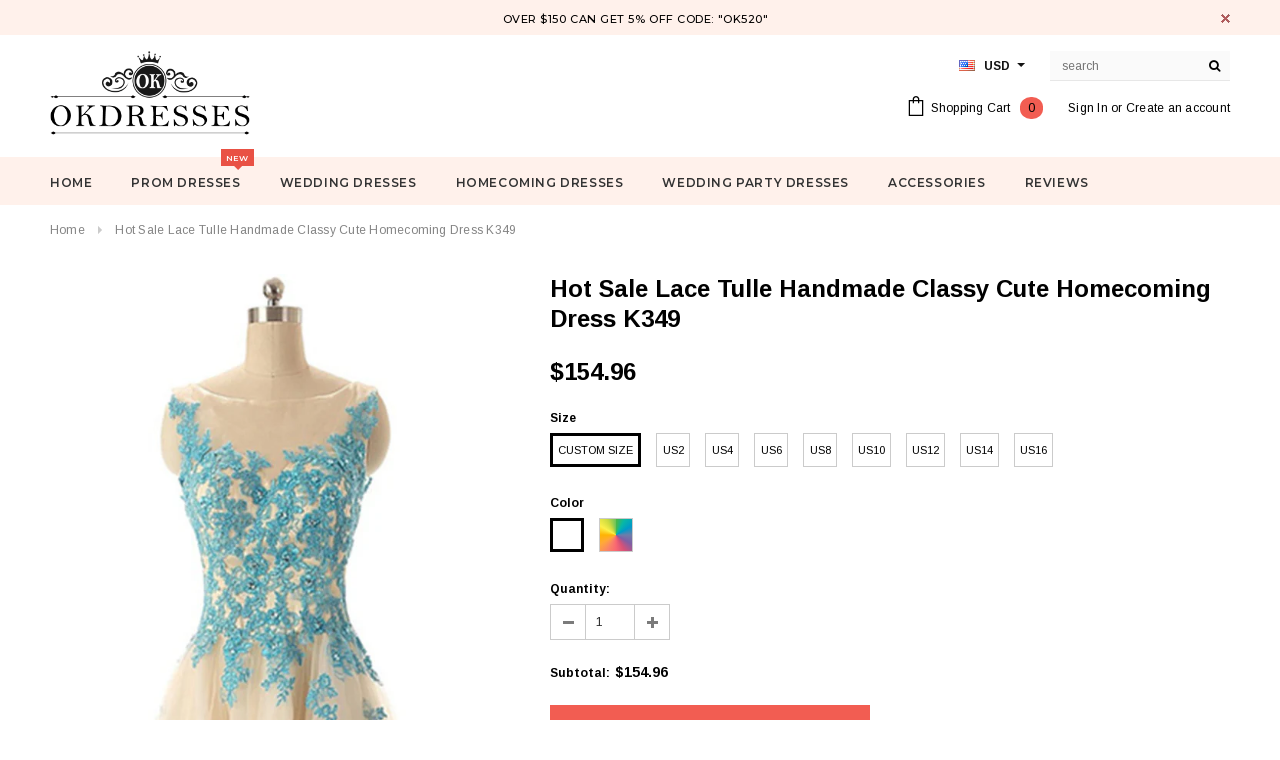

--- FILE ---
content_type: text/html; charset=utf-8
request_url: https://www.okdresses.org/products/hot-sale-lace-tulle-handmade-classy-cute-homecoming-dresses-k349
body_size: 34140
content:
<!doctype html>
<!--[if lt IE 7]><html class="no-js lt-ie9 lt-ie8 lt-ie7" lang="en"> <![endif]-->
<!--[if IE 7]><html class="no-js lt-ie9 lt-ie8" lang="en"> <![endif]-->
<!--[if IE 8]><html class="no-js lt-ie9" lang="en"> <![endif]-->
<!--[if IE 9 ]><html class="ie9 no-js"> <![endif]-->
<!--[if (gt IE 9)|!(IE)]><!--> <html class="no-js"> <!--<![endif]-->
<head>

  <!-- Basic page needs ================================================== -->
  <meta charset="utf-8">
  <meta http-equiv="X-UA-Compatible" content="IE=edge,chrome=1">
  <meta name="google-site-verification" content="nJ95JizWfdkMHUfSO5gH_z1UDFro3HPGSO0uQYe1Co8" />
<meta name="p:domain_verify" content="0ec0b595f9eb2529f3f4da5c0d1e9491"/>
  <meta name="p:domain_verify" content="a2f14ca8493fdbdb1bc2404609dd4e75"/>
  <!-- Title and description ================================================== -->
  <title>
  Hot Sale Lace Tulle Handmade Classy Homecoming Dresses &ndash; Okdresses
  </title>

  
  <meta name="description" content="Hot Sale Lace Tulle Handmade Classy Cute Homecoming Dresses">
  

  <!-- Product meta ================================================== -->
  





<meta property="og:site_name" content="Okdresses">
<meta property="og:url" content="https://www.okdresses.net/products/hot-sale-lace-tulle-handmade-classy-cute-homecoming-dresses-k349">
<meta property="og:title" content="Hot Sale Lace Tulle Handmade Classy Cute Homecoming Dress K349">
<meta property="og:type" content="product">
<meta property="og:description" content="Hot Sale Lace Tulle Handmade Classy Cute Homecoming Dresses">

  <meta property="og:price:amount" content="154.96">
  <meta property="og:price:currency" content="USD">

<meta property="og:image" content="http://www.okdresses.org/cdn/shop/products/K349_1200x1200.jpg?v=1469606060"><meta property="og:image" content="http://www.okdresses.org/cdn/shop/products/K349-1_1200x1200.jpg?v=1469606064"><meta property="og:image" content="http://www.okdresses.org/cdn/shop/products/tulle_2_160c3a55-2b62-46f5-a778-2992fe425d0e_1200x1200.jpg?v=1469606094">
<meta property="og:image:secure_url" content="https://www.okdresses.org/cdn/shop/products/K349_1200x1200.jpg?v=1469606060"><meta property="og:image:secure_url" content="https://www.okdresses.org/cdn/shop/products/K349-1_1200x1200.jpg?v=1469606064"><meta property="og:image:secure_url" content="https://www.okdresses.org/cdn/shop/products/tulle_2_160c3a55-2b62-46f5-a778-2992fe425d0e_1200x1200.jpg?v=1469606094">


  <meta name="twitter:site" content="@okdresss">

<meta name="twitter:card" content="summary_large_image">
<meta name="twitter:title" content="Hot Sale Lace Tulle Handmade Classy Cute Homecoming Dress K349">
<meta name="twitter:description" content="Hot Sale Lace Tulle Handmade Classy Cute Homecoming Dresses">

  <!-- /snippets/twitter-card.liquid -->





  <meta name="twitter:card" content="product">
  <meta name="twitter:title" content="Hot Sale Lace Tulle Handmade Classy Cute Homecoming Dress K349">
  <meta name="twitter:description" content="DESCRIPTION:Customer service mail: okdresses@gmail.com1.if you need customize the dress color and size please note me your color and size as below:*color _________(picture color or other colors, there are 126 colors are available,please contact us for more colors)*Bust__________*Waist _________*Hips __________*Your Height without shoes( From your head to your foot without shoes )__________(important)*dress shoes height___________this size must be right !And if the dress has sleeves pls provide arm measurements as below:Armhole__________ (end of arm)Armlength_________You could read &quot;how to measure&quot; to make sure these measurements right.Customers need to know :All of the dresses don&#39;t come &quot;on the shelf&quot;.We strongly recommend you to select &quot;Custom Made&quot; to ensure the dress will fit you when it arrives2.Payment: We accept payment via PayPal and Credit Cart3.Delivery time:Rush order: 7-15 days, please choose expeditedNormal time:Within 21 days (From May to Dec)Around 28 days (From Jan to April),For">
  <meta name="twitter:image" content="https://www.okdresses.org/cdn/shop/products/K349_medium.jpg?v=1469606060">
  <meta name="twitter:image:width" content="240">
  <meta name="twitter:image:height" content="240">
  <meta name="twitter:label1" content="Price">
  <meta name="twitter:data1" content="$154.96 USD">
  
  <meta name="twitter:label2" content="Brand">
  <meta name="twitter:data2" content="Okdresses">
  



  <!-- Helpers ================================================== -->
  <link rel="canonical" href="https://www.okdresses.net/products/hot-sale-lace-tulle-handmade-classy-cute-homecoming-dresses-k349">
  <meta name='viewport' content='width=device-width,initial-scale=1.0, user-scalable=0' >
  
  <!-- Favicon -->
   
    <link rel="shortcut icon" href="//www.okdresses.org/cdn/shop/files/123456_32x32.png?v=1613522644" type="image/png">
  
 
   <!-- fonts -->
  
<script type="text/javascript">
  WebFontConfig = {
    google: { families: [ 
      
          'Montserrat:100,200,300,400,500,600,700,800,900'
	  
      
      
      	
      		,
      	      
        'Arimo:100,200,300,400,500,600,700,800,900'
	  
      
      
      	
      		,
      	      
        'Arimo:100,200,300,400,500,600,700,800,900'
	  
      
      
    ] }
  };
  (function() {
    var wf = document.createElement('script');
    wf.src = ('https:' == document.location.protocol ? 'https' : 'http') +
      '://ajax.googleapis.com/ajax/libs/webfont/1/webfont.js';
    wf.type = 'text/javascript';
    wf.async = 'true';
    var s = document.getElementsByTagName('script')[0];
    s.parentNode.insertBefore(wf, s);
  })(); 
</script>

  
   <!-- Styles -->
   <link href="//www.okdresses.org/cdn/shop/t/21/assets/bootstrap.min.css?v=125365494255861483591573219044" rel="stylesheet" type="text/css" media="all" />
<link rel="stylesheet" href="//maxcdn.bootstrapcdn.com/font-awesome/4.7.0/css/font-awesome.min.css">
<link rel="stylesheet" type="text/css" href="//cdn.jsdelivr.net/jquery.slick/1.6.0/slick.css"/>

<!-- Theme base and media queries -->
<link href="//www.okdresses.org/cdn/shop/t/21/assets/owl.carousel.css?v=110508842938087914561573219057" rel="stylesheet" type="text/css" media="all" />
<link href="//www.okdresses.org/cdn/shop/t/21/assets/owl.theme.css?v=26972935624028443691573219058" rel="stylesheet" type="text/css" media="all" />
 
<link href="//www.okdresses.org/cdn/shop/t/21/assets/selectize.bootstrap3.css?v=118966386664581825661573219058" rel="stylesheet" type="text/css" media="all" />
<link href="//www.okdresses.org/cdn/shop/t/21/assets/jquery.fancybox.css?v=89610375720255671161573219054" rel="stylesheet" type="text/css" media="all" />

 

<link href="//www.okdresses.org/cdn/shop/t/21/assets/theme-styles.css?v=55920440749139013701578987074" rel="stylesheet" type="text/css" media="all" />
<link href="//www.okdresses.org/cdn/shop/t/21/assets/theme-styles-setting.css?v=4902474832242549631573614290" rel="stylesheet" type="text/css" media="all" />
<link href="//www.okdresses.org/cdn/shop/t/21/assets/theme-styles-responsive.css?v=103759068379653504831732068230" rel="stylesheet" type="text/css" media="all" />
<link href="//www.okdresses.org/cdn/shop/t/21/assets/animate.css?v=107502980827701580791573219043" rel="stylesheet" type="text/css" media="all" />

 


  
   <!-- Scripts -->
  <script src="//ajax.googleapis.com/ajax/libs/jquery/1.11.0/jquery.min.js" type="text/javascript"></script>
<script src="//www.okdresses.org/cdn/shop/t/21/assets/jquery-cookie.min.js?v=72365755745404048181573219054" type="text/javascript"></script>
<script src="//www.okdresses.org/cdn/shop/t/21/assets/selectize.min.js?v=74685606144567451161573219058" type="text/javascript"></script>
<script src="//www.okdresses.org/cdn/shop/t/21/assets/jquery.nicescroll.min.js?v=166122000064107150281573219055" type="text/javascript"></script>
<script src="//www.okdresses.org/cdn/shop/t/21/assets/jquery.fitvid.js?v=8044612188741632641573219055" type="text/javascript"></script>

<script>
  window.ajax_cart = true;
  window.money_format = "<span class=money>${{amount}} USD</span>";
  window.shop_currency = "USD";
  window.show_multiple_currencies = true;
  window.loading_url = "//www.okdresses.org/cdn/shop/t/21/assets/loading.gif?v=50837312686733260831573219057"; 
  window.use_color_swatch = true;
 window.use_variant_swatch = false;
  window.enable_sidebar_multiple_choice = false;
  window.dropdowncart_type = "hover";
  window.file_url = "//www.okdresses.org/cdn/shop/files/?v=4214";
  window.asset_url = "";

  window.inventory_text = {
    in_stock: "In stock",
    many_in_stock: "Many in stock",
    out_of_stock: "Out of stock",
    add_to_cart: "Add to Cart",
    sold_out: "Sold Out",
    unavailable: "Unavailable"
  };
          
  window.multi_lang = false;
    window.show_sidebar ="Show Menu";
  window.hide_sidebar ="Hide Menu";
</script>



  <!-- Header hook for plugins ================================================== -->
  <script>window.performance && window.performance.mark && window.performance.mark('shopify.content_for_header.start');</script><meta id="shopify-digital-wallet" name="shopify-digital-wallet" content="/10909590/digital_wallets/dialog">
<meta name="shopify-checkout-api-token" content="d150f5dae8863ecd1fdecc29c3d90124">
<meta id="in-context-paypal-metadata" data-shop-id="10909590" data-venmo-supported="false" data-environment="production" data-locale="en_US" data-paypal-v4="true" data-currency="USD">
<link rel="alternate" type="application/json+oembed" href="https://www.okdresses.net/products/hot-sale-lace-tulle-handmade-classy-cute-homecoming-dresses-k349.oembed">
<script async="async" src="/checkouts/internal/preloads.js?locale=en-US"></script>
<script id="shopify-features" type="application/json">{"accessToken":"d150f5dae8863ecd1fdecc29c3d90124","betas":["rich-media-storefront-analytics"],"domain":"www.okdresses.org","predictiveSearch":true,"shopId":10909590,"locale":"en"}</script>
<script>var Shopify = Shopify || {};
Shopify.shop = "adeledresses.myshopify.com";
Shopify.locale = "en";
Shopify.currency = {"active":"USD","rate":"1.0"};
Shopify.country = "US";
Shopify.theme = {"name":"Theme export  www-promdress-me-uk-theme-export-...","id":78647656521,"schema_name":"Ella","schema_version":"2.0.8","theme_store_id":null,"role":"main"};
Shopify.theme.handle = "null";
Shopify.theme.style = {"id":null,"handle":null};
Shopify.cdnHost = "www.okdresses.org/cdn";
Shopify.routes = Shopify.routes || {};
Shopify.routes.root = "/";</script>
<script type="module">!function(o){(o.Shopify=o.Shopify||{}).modules=!0}(window);</script>
<script>!function(o){function n(){var o=[];function n(){o.push(Array.prototype.slice.apply(arguments))}return n.q=o,n}var t=o.Shopify=o.Shopify||{};t.loadFeatures=n(),t.autoloadFeatures=n()}(window);</script>
<script id="shop-js-analytics" type="application/json">{"pageType":"product"}</script>
<script defer="defer" async type="module" src="//www.okdresses.org/cdn/shopifycloud/shop-js/modules/v2/client.init-shop-cart-sync_BT-GjEfc.en.esm.js"></script>
<script defer="defer" async type="module" src="//www.okdresses.org/cdn/shopifycloud/shop-js/modules/v2/chunk.common_D58fp_Oc.esm.js"></script>
<script defer="defer" async type="module" src="//www.okdresses.org/cdn/shopifycloud/shop-js/modules/v2/chunk.modal_xMitdFEc.esm.js"></script>
<script type="module">
  await import("//www.okdresses.org/cdn/shopifycloud/shop-js/modules/v2/client.init-shop-cart-sync_BT-GjEfc.en.esm.js");
await import("//www.okdresses.org/cdn/shopifycloud/shop-js/modules/v2/chunk.common_D58fp_Oc.esm.js");
await import("//www.okdresses.org/cdn/shopifycloud/shop-js/modules/v2/chunk.modal_xMitdFEc.esm.js");

  window.Shopify.SignInWithShop?.initShopCartSync?.({"fedCMEnabled":true,"windoidEnabled":true});

</script>
<script>(function() {
  var isLoaded = false;
  function asyncLoad() {
    if (isLoaded) return;
    isLoaded = true;
    var urls = ["\/\/code.tidio.co\/0vuz1k24zvsk9geqdlcsupdpzbij55tp.js?shop=adeledresses.myshopify.com"];
    for (var i = 0; i < urls.length; i++) {
      var s = document.createElement('script');
      s.type = 'text/javascript';
      s.async = true;
      s.src = urls[i];
      var x = document.getElementsByTagName('script')[0];
      x.parentNode.insertBefore(s, x);
    }
  };
  if(window.attachEvent) {
    window.attachEvent('onload', asyncLoad);
  } else {
    window.addEventListener('load', asyncLoad, false);
  }
})();</script>
<script id="__st">var __st={"a":10909590,"offset":28800,"reqid":"d5bd3ce0-3693-4e49-b326-f1c090e7ac56-1769117287","pageurl":"www.okdresses.org\/products\/hot-sale-lace-tulle-handmade-classy-cute-homecoming-dresses-k349","u":"bdd8ae4737ce","p":"product","rtyp":"product","rid":7150247297};</script>
<script>window.ShopifyPaypalV4VisibilityTracking = true;</script>
<script id="captcha-bootstrap">!function(){'use strict';const t='contact',e='account',n='new_comment',o=[[t,t],['blogs',n],['comments',n],[t,'customer']],c=[[e,'customer_login'],[e,'guest_login'],[e,'recover_customer_password'],[e,'create_customer']],r=t=>t.map((([t,e])=>`form[action*='/${t}']:not([data-nocaptcha='true']) input[name='form_type'][value='${e}']`)).join(','),a=t=>()=>t?[...document.querySelectorAll(t)].map((t=>t.form)):[];function s(){const t=[...o],e=r(t);return a(e)}const i='password',u='form_key',d=['recaptcha-v3-token','g-recaptcha-response','h-captcha-response',i],f=()=>{try{return window.sessionStorage}catch{return}},m='__shopify_v',_=t=>t.elements[u];function p(t,e,n=!1){try{const o=window.sessionStorage,c=JSON.parse(o.getItem(e)),{data:r}=function(t){const{data:e,action:n}=t;return t[m]||n?{data:e,action:n}:{data:t,action:n}}(c);for(const[e,n]of Object.entries(r))t.elements[e]&&(t.elements[e].value=n);n&&o.removeItem(e)}catch(o){console.error('form repopulation failed',{error:o})}}const l='form_type',E='cptcha';function T(t){t.dataset[E]=!0}const w=window,h=w.document,L='Shopify',v='ce_forms',y='captcha';let A=!1;((t,e)=>{const n=(g='f06e6c50-85a8-45c8-87d0-21a2b65856fe',I='https://cdn.shopify.com/shopifycloud/storefront-forms-hcaptcha/ce_storefront_forms_captcha_hcaptcha.v1.5.2.iife.js',D={infoText:'Protected by hCaptcha',privacyText:'Privacy',termsText:'Terms'},(t,e,n)=>{const o=w[L][v],c=o.bindForm;if(c)return c(t,g,e,D).then(n);var r;o.q.push([[t,g,e,D],n]),r=I,A||(h.body.append(Object.assign(h.createElement('script'),{id:'captcha-provider',async:!0,src:r})),A=!0)});var g,I,D;w[L]=w[L]||{},w[L][v]=w[L][v]||{},w[L][v].q=[],w[L][y]=w[L][y]||{},w[L][y].protect=function(t,e){n(t,void 0,e),T(t)},Object.freeze(w[L][y]),function(t,e,n,w,h,L){const[v,y,A,g]=function(t,e,n){const i=e?o:[],u=t?c:[],d=[...i,...u],f=r(d),m=r(i),_=r(d.filter((([t,e])=>n.includes(e))));return[a(f),a(m),a(_),s()]}(w,h,L),I=t=>{const e=t.target;return e instanceof HTMLFormElement?e:e&&e.form},D=t=>v().includes(t);t.addEventListener('submit',(t=>{const e=I(t);if(!e)return;const n=D(e)&&!e.dataset.hcaptchaBound&&!e.dataset.recaptchaBound,o=_(e),c=g().includes(e)&&(!o||!o.value);(n||c)&&t.preventDefault(),c&&!n&&(function(t){try{if(!f())return;!function(t){const e=f();if(!e)return;const n=_(t);if(!n)return;const o=n.value;o&&e.removeItem(o)}(t);const e=Array.from(Array(32),(()=>Math.random().toString(36)[2])).join('');!function(t,e){_(t)||t.append(Object.assign(document.createElement('input'),{type:'hidden',name:u})),t.elements[u].value=e}(t,e),function(t,e){const n=f();if(!n)return;const o=[...t.querySelectorAll(`input[type='${i}']`)].map((({name:t})=>t)),c=[...d,...o],r={};for(const[a,s]of new FormData(t).entries())c.includes(a)||(r[a]=s);n.setItem(e,JSON.stringify({[m]:1,action:t.action,data:r}))}(t,e)}catch(e){console.error('failed to persist form',e)}}(e),e.submit())}));const S=(t,e)=>{t&&!t.dataset[E]&&(n(t,e.some((e=>e===t))),T(t))};for(const o of['focusin','change'])t.addEventListener(o,(t=>{const e=I(t);D(e)&&S(e,y())}));const B=e.get('form_key'),M=e.get(l),P=B&&M;t.addEventListener('DOMContentLoaded',(()=>{const t=y();if(P)for(const e of t)e.elements[l].value===M&&p(e,B);[...new Set([...A(),...v().filter((t=>'true'===t.dataset.shopifyCaptcha))])].forEach((e=>S(e,t)))}))}(h,new URLSearchParams(w.location.search),n,t,e,['guest_login'])})(!0,!0)}();</script>
<script integrity="sha256-4kQ18oKyAcykRKYeNunJcIwy7WH5gtpwJnB7kiuLZ1E=" data-source-attribution="shopify.loadfeatures" defer="defer" src="//www.okdresses.org/cdn/shopifycloud/storefront/assets/storefront/load_feature-a0a9edcb.js" crossorigin="anonymous"></script>
<script data-source-attribution="shopify.dynamic_checkout.dynamic.init">var Shopify=Shopify||{};Shopify.PaymentButton=Shopify.PaymentButton||{isStorefrontPortableWallets:!0,init:function(){window.Shopify.PaymentButton.init=function(){};var t=document.createElement("script");t.src="https://www.okdresses.org/cdn/shopifycloud/portable-wallets/latest/portable-wallets.en.js",t.type="module",document.head.appendChild(t)}};
</script>
<script data-source-attribution="shopify.dynamic_checkout.buyer_consent">
  function portableWalletsHideBuyerConsent(e){var t=document.getElementById("shopify-buyer-consent"),n=document.getElementById("shopify-subscription-policy-button");t&&n&&(t.classList.add("hidden"),t.setAttribute("aria-hidden","true"),n.removeEventListener("click",e))}function portableWalletsShowBuyerConsent(e){var t=document.getElementById("shopify-buyer-consent"),n=document.getElementById("shopify-subscription-policy-button");t&&n&&(t.classList.remove("hidden"),t.removeAttribute("aria-hidden"),n.addEventListener("click",e))}window.Shopify?.PaymentButton&&(window.Shopify.PaymentButton.hideBuyerConsent=portableWalletsHideBuyerConsent,window.Shopify.PaymentButton.showBuyerConsent=portableWalletsShowBuyerConsent);
</script>
<script data-source-attribution="shopify.dynamic_checkout.cart.bootstrap">document.addEventListener("DOMContentLoaded",(function(){function t(){return document.querySelector("shopify-accelerated-checkout-cart, shopify-accelerated-checkout")}if(t())Shopify.PaymentButton.init();else{new MutationObserver((function(e,n){t()&&(Shopify.PaymentButton.init(),n.disconnect())})).observe(document.body,{childList:!0,subtree:!0})}}));
</script>
<link id="shopify-accelerated-checkout-styles" rel="stylesheet" media="screen" href="https://www.okdresses.org/cdn/shopifycloud/portable-wallets/latest/accelerated-checkout-backwards-compat.css" crossorigin="anonymous">
<style id="shopify-accelerated-checkout-cart">
        #shopify-buyer-consent {
  margin-top: 1em;
  display: inline-block;
  width: 100%;
}

#shopify-buyer-consent.hidden {
  display: none;
}

#shopify-subscription-policy-button {
  background: none;
  border: none;
  padding: 0;
  text-decoration: underline;
  font-size: inherit;
  cursor: pointer;
}

#shopify-subscription-policy-button::before {
  box-shadow: none;
}

      </style>

<script>window.performance && window.performance.mark && window.performance.mark('shopify.content_for_header.end');</script>

  <!--[if lt IE 9]>
  <script src="//html5shiv.googlecode.com/svn/trunk/html5.js" type="text/javascript"></script>
  <![endif]-->

  
  

<link href="https://monorail-edge.shopifysvc.com" rel="dns-prefetch">
<script>(function(){if ("sendBeacon" in navigator && "performance" in window) {try {var session_token_from_headers = performance.getEntriesByType('navigation')[0].serverTiming.find(x => x.name == '_s').description;} catch {var session_token_from_headers = undefined;}var session_cookie_matches = document.cookie.match(/_shopify_s=([^;]*)/);var session_token_from_cookie = session_cookie_matches && session_cookie_matches.length === 2 ? session_cookie_matches[1] : "";var session_token = session_token_from_headers || session_token_from_cookie || "";function handle_abandonment_event(e) {var entries = performance.getEntries().filter(function(entry) {return /monorail-edge.shopifysvc.com/.test(entry.name);});if (!window.abandonment_tracked && entries.length === 0) {window.abandonment_tracked = true;var currentMs = Date.now();var navigation_start = performance.timing.navigationStart;var payload = {shop_id: 10909590,url: window.location.href,navigation_start,duration: currentMs - navigation_start,session_token,page_type: "product"};window.navigator.sendBeacon("https://monorail-edge.shopifysvc.com/v1/produce", JSON.stringify({schema_id: "online_store_buyer_site_abandonment/1.1",payload: payload,metadata: {event_created_at_ms: currentMs,event_sent_at_ms: currentMs}}));}}window.addEventListener('pagehide', handle_abandonment_event);}}());</script>
<script id="web-pixels-manager-setup">(function e(e,d,r,n,o){if(void 0===o&&(o={}),!Boolean(null===(a=null===(i=window.Shopify)||void 0===i?void 0:i.analytics)||void 0===a?void 0:a.replayQueue)){var i,a;window.Shopify=window.Shopify||{};var t=window.Shopify;t.analytics=t.analytics||{};var s=t.analytics;s.replayQueue=[],s.publish=function(e,d,r){return s.replayQueue.push([e,d,r]),!0};try{self.performance.mark("wpm:start")}catch(e){}var l=function(){var e={modern:/Edge?\/(1{2}[4-9]|1[2-9]\d|[2-9]\d{2}|\d{4,})\.\d+(\.\d+|)|Firefox\/(1{2}[4-9]|1[2-9]\d|[2-9]\d{2}|\d{4,})\.\d+(\.\d+|)|Chrom(ium|e)\/(9{2}|\d{3,})\.\d+(\.\d+|)|(Maci|X1{2}).+ Version\/(15\.\d+|(1[6-9]|[2-9]\d|\d{3,})\.\d+)([,.]\d+|)( \(\w+\)|)( Mobile\/\w+|) Safari\/|Chrome.+OPR\/(9{2}|\d{3,})\.\d+\.\d+|(CPU[ +]OS|iPhone[ +]OS|CPU[ +]iPhone|CPU IPhone OS|CPU iPad OS)[ +]+(15[._]\d+|(1[6-9]|[2-9]\d|\d{3,})[._]\d+)([._]\d+|)|Android:?[ /-](13[3-9]|1[4-9]\d|[2-9]\d{2}|\d{4,})(\.\d+|)(\.\d+|)|Android.+Firefox\/(13[5-9]|1[4-9]\d|[2-9]\d{2}|\d{4,})\.\d+(\.\d+|)|Android.+Chrom(ium|e)\/(13[3-9]|1[4-9]\d|[2-9]\d{2}|\d{4,})\.\d+(\.\d+|)|SamsungBrowser\/([2-9]\d|\d{3,})\.\d+/,legacy:/Edge?\/(1[6-9]|[2-9]\d|\d{3,})\.\d+(\.\d+|)|Firefox\/(5[4-9]|[6-9]\d|\d{3,})\.\d+(\.\d+|)|Chrom(ium|e)\/(5[1-9]|[6-9]\d|\d{3,})\.\d+(\.\d+|)([\d.]+$|.*Safari\/(?![\d.]+ Edge\/[\d.]+$))|(Maci|X1{2}).+ Version\/(10\.\d+|(1[1-9]|[2-9]\d|\d{3,})\.\d+)([,.]\d+|)( \(\w+\)|)( Mobile\/\w+|) Safari\/|Chrome.+OPR\/(3[89]|[4-9]\d|\d{3,})\.\d+\.\d+|(CPU[ +]OS|iPhone[ +]OS|CPU[ +]iPhone|CPU IPhone OS|CPU iPad OS)[ +]+(10[._]\d+|(1[1-9]|[2-9]\d|\d{3,})[._]\d+)([._]\d+|)|Android:?[ /-](13[3-9]|1[4-9]\d|[2-9]\d{2}|\d{4,})(\.\d+|)(\.\d+|)|Mobile Safari.+OPR\/([89]\d|\d{3,})\.\d+\.\d+|Android.+Firefox\/(13[5-9]|1[4-9]\d|[2-9]\d{2}|\d{4,})\.\d+(\.\d+|)|Android.+Chrom(ium|e)\/(13[3-9]|1[4-9]\d|[2-9]\d{2}|\d{4,})\.\d+(\.\d+|)|Android.+(UC? ?Browser|UCWEB|U3)[ /]?(15\.([5-9]|\d{2,})|(1[6-9]|[2-9]\d|\d{3,})\.\d+)\.\d+|SamsungBrowser\/(5\.\d+|([6-9]|\d{2,})\.\d+)|Android.+MQ{2}Browser\/(14(\.(9|\d{2,})|)|(1[5-9]|[2-9]\d|\d{3,})(\.\d+|))(\.\d+|)|K[Aa][Ii]OS\/(3\.\d+|([4-9]|\d{2,})\.\d+)(\.\d+|)/},d=e.modern,r=e.legacy,n=navigator.userAgent;return n.match(d)?"modern":n.match(r)?"legacy":"unknown"}(),u="modern"===l?"modern":"legacy",c=(null!=n?n:{modern:"",legacy:""})[u],f=function(e){return[e.baseUrl,"/wpm","/b",e.hashVersion,"modern"===e.buildTarget?"m":"l",".js"].join("")}({baseUrl:d,hashVersion:r,buildTarget:u}),m=function(e){var d=e.version,r=e.bundleTarget,n=e.surface,o=e.pageUrl,i=e.monorailEndpoint;return{emit:function(e){var a=e.status,t=e.errorMsg,s=(new Date).getTime(),l=JSON.stringify({metadata:{event_sent_at_ms:s},events:[{schema_id:"web_pixels_manager_load/3.1",payload:{version:d,bundle_target:r,page_url:o,status:a,surface:n,error_msg:t},metadata:{event_created_at_ms:s}}]});if(!i)return console&&console.warn&&console.warn("[Web Pixels Manager] No Monorail endpoint provided, skipping logging."),!1;try{return self.navigator.sendBeacon.bind(self.navigator)(i,l)}catch(e){}var u=new XMLHttpRequest;try{return u.open("POST",i,!0),u.setRequestHeader("Content-Type","text/plain"),u.send(l),!0}catch(e){return console&&console.warn&&console.warn("[Web Pixels Manager] Got an unhandled error while logging to Monorail."),!1}}}}({version:r,bundleTarget:l,surface:e.surface,pageUrl:self.location.href,monorailEndpoint:e.monorailEndpoint});try{o.browserTarget=l,function(e){var d=e.src,r=e.async,n=void 0===r||r,o=e.onload,i=e.onerror,a=e.sri,t=e.scriptDataAttributes,s=void 0===t?{}:t,l=document.createElement("script"),u=document.querySelector("head"),c=document.querySelector("body");if(l.async=n,l.src=d,a&&(l.integrity=a,l.crossOrigin="anonymous"),s)for(var f in s)if(Object.prototype.hasOwnProperty.call(s,f))try{l.dataset[f]=s[f]}catch(e){}if(o&&l.addEventListener("load",o),i&&l.addEventListener("error",i),u)u.appendChild(l);else{if(!c)throw new Error("Did not find a head or body element to append the script");c.appendChild(l)}}({src:f,async:!0,onload:function(){if(!function(){var e,d;return Boolean(null===(d=null===(e=window.Shopify)||void 0===e?void 0:e.analytics)||void 0===d?void 0:d.initialized)}()){var d=window.webPixelsManager.init(e)||void 0;if(d){var r=window.Shopify.analytics;r.replayQueue.forEach((function(e){var r=e[0],n=e[1],o=e[2];d.publishCustomEvent(r,n,o)})),r.replayQueue=[],r.publish=d.publishCustomEvent,r.visitor=d.visitor,r.initialized=!0}}},onerror:function(){return m.emit({status:"failed",errorMsg:"".concat(f," has failed to load")})},sri:function(e){var d=/^sha384-[A-Za-z0-9+/=]+$/;return"string"==typeof e&&d.test(e)}(c)?c:"",scriptDataAttributes:o}),m.emit({status:"loading"})}catch(e){m.emit({status:"failed",errorMsg:(null==e?void 0:e.message)||"Unknown error"})}}})({shopId: 10909590,storefrontBaseUrl: "https://www.okdresses.net",extensionsBaseUrl: "https://extensions.shopifycdn.com/cdn/shopifycloud/web-pixels-manager",monorailEndpoint: "https://monorail-edge.shopifysvc.com/unstable/produce_batch",surface: "storefront-renderer",enabledBetaFlags: ["2dca8a86"],webPixelsConfigList: [{"id":"277676348","configuration":"{\"pixel_id\":\"1898435837059541\",\"pixel_type\":\"facebook_pixel\",\"metaapp_system_user_token\":\"-\"}","eventPayloadVersion":"v1","runtimeContext":"OPEN","scriptVersion":"ca16bc87fe92b6042fbaa3acc2fbdaa6","type":"APP","apiClientId":2329312,"privacyPurposes":["ANALYTICS","MARKETING","SALE_OF_DATA"],"dataSharingAdjustments":{"protectedCustomerApprovalScopes":["read_customer_address","read_customer_email","read_customer_name","read_customer_personal_data","read_customer_phone"]}},{"id":"219087164","configuration":"{\"tagID\":\"2612805448140\"}","eventPayloadVersion":"v1","runtimeContext":"STRICT","scriptVersion":"18031546ee651571ed29edbe71a3550b","type":"APP","apiClientId":3009811,"privacyPurposes":["ANALYTICS","MARKETING","SALE_OF_DATA"],"dataSharingAdjustments":{"protectedCustomerApprovalScopes":["read_customer_address","read_customer_email","read_customer_name","read_customer_personal_data","read_customer_phone"]}},{"id":"156696892","eventPayloadVersion":"v1","runtimeContext":"LAX","scriptVersion":"1","type":"CUSTOM","privacyPurposes":["ANALYTICS"],"name":"Google Analytics tag (migrated)"},{"id":"shopify-app-pixel","configuration":"{}","eventPayloadVersion":"v1","runtimeContext":"STRICT","scriptVersion":"0450","apiClientId":"shopify-pixel","type":"APP","privacyPurposes":["ANALYTICS","MARKETING"]},{"id":"shopify-custom-pixel","eventPayloadVersion":"v1","runtimeContext":"LAX","scriptVersion":"0450","apiClientId":"shopify-pixel","type":"CUSTOM","privacyPurposes":["ANALYTICS","MARKETING"]}],isMerchantRequest: false,initData: {"shop":{"name":"Okdresses","paymentSettings":{"currencyCode":"USD"},"myshopifyDomain":"adeledresses.myshopify.com","countryCode":"CN","storefrontUrl":"https:\/\/www.okdresses.net"},"customer":null,"cart":null,"checkout":null,"productVariants":[{"price":{"amount":154.96,"currencyCode":"USD"},"product":{"title":"Hot Sale Lace Tulle Handmade Classy Cute Homecoming Dress K349","vendor":"Okdresses","id":"7150247297","untranslatedTitle":"Hot Sale Lace Tulle Handmade Classy Cute Homecoming Dress K349","url":"\/products\/hot-sale-lace-tulle-handmade-classy-cute-homecoming-dresses-k349","type":"Homecoming Dresses"},"id":"22516984321","image":{"src":"\/\/www.okdresses.org\/cdn\/shop\/products\/K349.jpg?v=1469606060"},"sku":null,"title":"Custom Size \/ As Photo","untranslatedTitle":"Custom Size \/ As Photo"},{"price":{"amount":154.96,"currencyCode":"USD"},"product":{"title":"Hot Sale Lace Tulle Handmade Classy Cute Homecoming Dress K349","vendor":"Okdresses","id":"7150247297","untranslatedTitle":"Hot Sale Lace Tulle Handmade Classy Cute Homecoming Dress K349","url":"\/products\/hot-sale-lace-tulle-handmade-classy-cute-homecoming-dresses-k349","type":"Homecoming Dresses"},"id":"22516984449","image":{"src":"\/\/www.okdresses.org\/cdn\/shop\/products\/K349.jpg?v=1469606060"},"sku":null,"title":"Custom Size \/ Custom Color","untranslatedTitle":"Custom Size \/ Custom Color"},{"price":{"amount":154.96,"currencyCode":"USD"},"product":{"title":"Hot Sale Lace Tulle Handmade Classy Cute Homecoming Dress K349","vendor":"Okdresses","id":"7150247297","untranslatedTitle":"Hot Sale Lace Tulle Handmade Classy Cute Homecoming Dress K349","url":"\/products\/hot-sale-lace-tulle-handmade-classy-cute-homecoming-dresses-k349","type":"Homecoming Dresses"},"id":"22516984577","image":{"src":"\/\/www.okdresses.org\/cdn\/shop\/products\/K349.jpg?v=1469606060"},"sku":null,"title":"US2 \/ As Photo","untranslatedTitle":"US2 \/ As Photo"},{"price":{"amount":154.96,"currencyCode":"USD"},"product":{"title":"Hot Sale Lace Tulle Handmade Classy Cute Homecoming Dress K349","vendor":"Okdresses","id":"7150247297","untranslatedTitle":"Hot Sale Lace Tulle Handmade Classy Cute Homecoming Dress K349","url":"\/products\/hot-sale-lace-tulle-handmade-classy-cute-homecoming-dresses-k349","type":"Homecoming Dresses"},"id":"22516984641","image":{"src":"\/\/www.okdresses.org\/cdn\/shop\/products\/K349.jpg?v=1469606060"},"sku":null,"title":"US2 \/ Custom Color","untranslatedTitle":"US2 \/ Custom Color"},{"price":{"amount":154.96,"currencyCode":"USD"},"product":{"title":"Hot Sale Lace Tulle Handmade Classy Cute Homecoming Dress K349","vendor":"Okdresses","id":"7150247297","untranslatedTitle":"Hot Sale Lace Tulle Handmade Classy Cute Homecoming Dress K349","url":"\/products\/hot-sale-lace-tulle-handmade-classy-cute-homecoming-dresses-k349","type":"Homecoming Dresses"},"id":"22516984769","image":{"src":"\/\/www.okdresses.org\/cdn\/shop\/products\/K349.jpg?v=1469606060"},"sku":null,"title":"US4 \/ As Photo","untranslatedTitle":"US4 \/ As Photo"},{"price":{"amount":154.96,"currencyCode":"USD"},"product":{"title":"Hot Sale Lace Tulle Handmade Classy Cute Homecoming Dress K349","vendor":"Okdresses","id":"7150247297","untranslatedTitle":"Hot Sale Lace Tulle Handmade Classy Cute Homecoming Dress K349","url":"\/products\/hot-sale-lace-tulle-handmade-classy-cute-homecoming-dresses-k349","type":"Homecoming Dresses"},"id":"22516984897","image":{"src":"\/\/www.okdresses.org\/cdn\/shop\/products\/K349.jpg?v=1469606060"},"sku":null,"title":"US4 \/ Custom Color","untranslatedTitle":"US4 \/ Custom Color"},{"price":{"amount":154.96,"currencyCode":"USD"},"product":{"title":"Hot Sale Lace Tulle Handmade Classy Cute Homecoming Dress K349","vendor":"Okdresses","id":"7150247297","untranslatedTitle":"Hot Sale Lace Tulle Handmade Classy Cute Homecoming Dress K349","url":"\/products\/hot-sale-lace-tulle-handmade-classy-cute-homecoming-dresses-k349","type":"Homecoming Dresses"},"id":"22516984961","image":{"src":"\/\/www.okdresses.org\/cdn\/shop\/products\/K349.jpg?v=1469606060"},"sku":null,"title":"US6 \/ As Photo","untranslatedTitle":"US6 \/ As Photo"},{"price":{"amount":154.96,"currencyCode":"USD"},"product":{"title":"Hot Sale Lace Tulle Handmade Classy Cute Homecoming Dress K349","vendor":"Okdresses","id":"7150247297","untranslatedTitle":"Hot Sale Lace Tulle Handmade Classy Cute Homecoming Dress K349","url":"\/products\/hot-sale-lace-tulle-handmade-classy-cute-homecoming-dresses-k349","type":"Homecoming Dresses"},"id":"22516985089","image":{"src":"\/\/www.okdresses.org\/cdn\/shop\/products\/K349.jpg?v=1469606060"},"sku":null,"title":"US6 \/ Custom Color","untranslatedTitle":"US6 \/ Custom Color"},{"price":{"amount":154.96,"currencyCode":"USD"},"product":{"title":"Hot Sale Lace Tulle Handmade Classy Cute Homecoming Dress K349","vendor":"Okdresses","id":"7150247297","untranslatedTitle":"Hot Sale Lace Tulle Handmade Classy Cute Homecoming Dress K349","url":"\/products\/hot-sale-lace-tulle-handmade-classy-cute-homecoming-dresses-k349","type":"Homecoming Dresses"},"id":"22516985217","image":{"src":"\/\/www.okdresses.org\/cdn\/shop\/products\/K349.jpg?v=1469606060"},"sku":null,"title":"US8 \/ As Photo","untranslatedTitle":"US8 \/ As Photo"},{"price":{"amount":154.96,"currencyCode":"USD"},"product":{"title":"Hot Sale Lace Tulle Handmade Classy Cute Homecoming Dress K349","vendor":"Okdresses","id":"7150247297","untranslatedTitle":"Hot Sale Lace Tulle Handmade Classy Cute Homecoming Dress K349","url":"\/products\/hot-sale-lace-tulle-handmade-classy-cute-homecoming-dresses-k349","type":"Homecoming Dresses"},"id":"22516985281","image":{"src":"\/\/www.okdresses.org\/cdn\/shop\/products\/K349.jpg?v=1469606060"},"sku":null,"title":"US8 \/ Custom Color","untranslatedTitle":"US8 \/ Custom Color"},{"price":{"amount":154.96,"currencyCode":"USD"},"product":{"title":"Hot Sale Lace Tulle Handmade Classy Cute Homecoming Dress K349","vendor":"Okdresses","id":"7150247297","untranslatedTitle":"Hot Sale Lace Tulle Handmade Classy Cute Homecoming Dress K349","url":"\/products\/hot-sale-lace-tulle-handmade-classy-cute-homecoming-dresses-k349","type":"Homecoming Dresses"},"id":"22516985345","image":{"src":"\/\/www.okdresses.org\/cdn\/shop\/products\/K349.jpg?v=1469606060"},"sku":null,"title":"US10 \/ As Photo","untranslatedTitle":"US10 \/ As Photo"},{"price":{"amount":154.96,"currencyCode":"USD"},"product":{"title":"Hot Sale Lace Tulle Handmade Classy Cute Homecoming Dress K349","vendor":"Okdresses","id":"7150247297","untranslatedTitle":"Hot Sale Lace Tulle Handmade Classy Cute Homecoming Dress K349","url":"\/products\/hot-sale-lace-tulle-handmade-classy-cute-homecoming-dresses-k349","type":"Homecoming Dresses"},"id":"22516985409","image":{"src":"\/\/www.okdresses.org\/cdn\/shop\/products\/K349.jpg?v=1469606060"},"sku":null,"title":"US10 \/ Custom Color","untranslatedTitle":"US10 \/ Custom Color"},{"price":{"amount":154.96,"currencyCode":"USD"},"product":{"title":"Hot Sale Lace Tulle Handmade Classy Cute Homecoming Dress K349","vendor":"Okdresses","id":"7150247297","untranslatedTitle":"Hot Sale Lace Tulle Handmade Classy Cute Homecoming Dress K349","url":"\/products\/hot-sale-lace-tulle-handmade-classy-cute-homecoming-dresses-k349","type":"Homecoming Dresses"},"id":"22516985473","image":{"src":"\/\/www.okdresses.org\/cdn\/shop\/products\/K349.jpg?v=1469606060"},"sku":null,"title":"US12 \/ As Photo","untranslatedTitle":"US12 \/ As Photo"},{"price":{"amount":154.96,"currencyCode":"USD"},"product":{"title":"Hot Sale Lace Tulle Handmade Classy Cute Homecoming Dress K349","vendor":"Okdresses","id":"7150247297","untranslatedTitle":"Hot Sale Lace Tulle Handmade Classy Cute Homecoming Dress K349","url":"\/products\/hot-sale-lace-tulle-handmade-classy-cute-homecoming-dresses-k349","type":"Homecoming Dresses"},"id":"22516985537","image":{"src":"\/\/www.okdresses.org\/cdn\/shop\/products\/K349.jpg?v=1469606060"},"sku":null,"title":"US12 \/ Custom Color","untranslatedTitle":"US12 \/ Custom Color"},{"price":{"amount":154.96,"currencyCode":"USD"},"product":{"title":"Hot Sale Lace Tulle Handmade Classy Cute Homecoming Dress K349","vendor":"Okdresses","id":"7150247297","untranslatedTitle":"Hot Sale Lace Tulle Handmade Classy Cute Homecoming Dress K349","url":"\/products\/hot-sale-lace-tulle-handmade-classy-cute-homecoming-dresses-k349","type":"Homecoming Dresses"},"id":"22516985601","image":{"src":"\/\/www.okdresses.org\/cdn\/shop\/products\/K349.jpg?v=1469606060"},"sku":null,"title":"US14 \/ As Photo","untranslatedTitle":"US14 \/ As Photo"},{"price":{"amount":154.96,"currencyCode":"USD"},"product":{"title":"Hot Sale Lace Tulle Handmade Classy Cute Homecoming Dress K349","vendor":"Okdresses","id":"7150247297","untranslatedTitle":"Hot Sale Lace Tulle Handmade Classy Cute Homecoming Dress K349","url":"\/products\/hot-sale-lace-tulle-handmade-classy-cute-homecoming-dresses-k349","type":"Homecoming Dresses"},"id":"22516985665","image":{"src":"\/\/www.okdresses.org\/cdn\/shop\/products\/K349.jpg?v=1469606060"},"sku":null,"title":"US14 \/ Custom Color","untranslatedTitle":"US14 \/ Custom Color"},{"price":{"amount":154.96,"currencyCode":"USD"},"product":{"title":"Hot Sale Lace Tulle Handmade Classy Cute Homecoming Dress K349","vendor":"Okdresses","id":"7150247297","untranslatedTitle":"Hot Sale Lace Tulle Handmade Classy Cute Homecoming Dress K349","url":"\/products\/hot-sale-lace-tulle-handmade-classy-cute-homecoming-dresses-k349","type":"Homecoming Dresses"},"id":"22516985793","image":{"src":"\/\/www.okdresses.org\/cdn\/shop\/products\/K349.jpg?v=1469606060"},"sku":null,"title":"US16 \/ As Photo","untranslatedTitle":"US16 \/ As Photo"},{"price":{"amount":154.96,"currencyCode":"USD"},"product":{"title":"Hot Sale Lace Tulle Handmade Classy Cute Homecoming Dress K349","vendor":"Okdresses","id":"7150247297","untranslatedTitle":"Hot Sale Lace Tulle Handmade Classy Cute Homecoming Dress K349","url":"\/products\/hot-sale-lace-tulle-handmade-classy-cute-homecoming-dresses-k349","type":"Homecoming Dresses"},"id":"22516985857","image":{"src":"\/\/www.okdresses.org\/cdn\/shop\/products\/K349.jpg?v=1469606060"},"sku":null,"title":"US16 \/ Custom Color","untranslatedTitle":"US16 \/ Custom Color"}],"purchasingCompany":null},},"https://www.okdresses.org/cdn","fcfee988w5aeb613cpc8e4bc33m6693e112",{"modern":"","legacy":""},{"shopId":"10909590","storefrontBaseUrl":"https:\/\/www.okdresses.net","extensionBaseUrl":"https:\/\/extensions.shopifycdn.com\/cdn\/shopifycloud\/web-pixels-manager","surface":"storefront-renderer","enabledBetaFlags":"[\"2dca8a86\"]","isMerchantRequest":"false","hashVersion":"fcfee988w5aeb613cpc8e4bc33m6693e112","publish":"custom","events":"[[\"page_viewed\",{}],[\"product_viewed\",{\"productVariant\":{\"price\":{\"amount\":154.96,\"currencyCode\":\"USD\"},\"product\":{\"title\":\"Hot Sale Lace Tulle Handmade Classy Cute Homecoming Dress K349\",\"vendor\":\"Okdresses\",\"id\":\"7150247297\",\"untranslatedTitle\":\"Hot Sale Lace Tulle Handmade Classy Cute Homecoming Dress K349\",\"url\":\"\/products\/hot-sale-lace-tulle-handmade-classy-cute-homecoming-dresses-k349\",\"type\":\"Homecoming Dresses\"},\"id\":\"22516984321\",\"image\":{\"src\":\"\/\/www.okdresses.org\/cdn\/shop\/products\/K349.jpg?v=1469606060\"},\"sku\":null,\"title\":\"Custom Size \/ As Photo\",\"untranslatedTitle\":\"Custom Size \/ As Photo\"}}]]"});</script><script>
  window.ShopifyAnalytics = window.ShopifyAnalytics || {};
  window.ShopifyAnalytics.meta = window.ShopifyAnalytics.meta || {};
  window.ShopifyAnalytics.meta.currency = 'USD';
  var meta = {"product":{"id":7150247297,"gid":"gid:\/\/shopify\/Product\/7150247297","vendor":"Okdresses","type":"Homecoming Dresses","handle":"hot-sale-lace-tulle-handmade-classy-cute-homecoming-dresses-k349","variants":[{"id":22516984321,"price":15496,"name":"Hot Sale Lace Tulle Handmade Classy Cute Homecoming Dress K349 - Custom Size \/ As Photo","public_title":"Custom Size \/ As Photo","sku":null},{"id":22516984449,"price":15496,"name":"Hot Sale Lace Tulle Handmade Classy Cute Homecoming Dress K349 - Custom Size \/ Custom Color","public_title":"Custom Size \/ Custom Color","sku":null},{"id":22516984577,"price":15496,"name":"Hot Sale Lace Tulle Handmade Classy Cute Homecoming Dress K349 - US2 \/ As Photo","public_title":"US2 \/ As Photo","sku":null},{"id":22516984641,"price":15496,"name":"Hot Sale Lace Tulle Handmade Classy Cute Homecoming Dress K349 - US2 \/ Custom Color","public_title":"US2 \/ Custom Color","sku":null},{"id":22516984769,"price":15496,"name":"Hot Sale Lace Tulle Handmade Classy Cute Homecoming Dress K349 - US4 \/ As Photo","public_title":"US4 \/ As Photo","sku":null},{"id":22516984897,"price":15496,"name":"Hot Sale Lace Tulle Handmade Classy Cute Homecoming Dress K349 - US4 \/ Custom Color","public_title":"US4 \/ Custom Color","sku":null},{"id":22516984961,"price":15496,"name":"Hot Sale Lace Tulle Handmade Classy Cute Homecoming Dress K349 - US6 \/ As Photo","public_title":"US6 \/ As Photo","sku":null},{"id":22516985089,"price":15496,"name":"Hot Sale Lace Tulle Handmade Classy Cute Homecoming Dress K349 - US6 \/ Custom Color","public_title":"US6 \/ Custom Color","sku":null},{"id":22516985217,"price":15496,"name":"Hot Sale Lace Tulle Handmade Classy Cute Homecoming Dress K349 - US8 \/ As Photo","public_title":"US8 \/ As Photo","sku":null},{"id":22516985281,"price":15496,"name":"Hot Sale Lace Tulle Handmade Classy Cute Homecoming Dress K349 - US8 \/ Custom Color","public_title":"US8 \/ Custom Color","sku":null},{"id":22516985345,"price":15496,"name":"Hot Sale Lace Tulle Handmade Classy Cute Homecoming Dress K349 - US10 \/ As Photo","public_title":"US10 \/ As Photo","sku":null},{"id":22516985409,"price":15496,"name":"Hot Sale Lace Tulle Handmade Classy Cute Homecoming Dress K349 - US10 \/ Custom Color","public_title":"US10 \/ Custom Color","sku":null},{"id":22516985473,"price":15496,"name":"Hot Sale Lace Tulle Handmade Classy Cute Homecoming Dress K349 - US12 \/ As Photo","public_title":"US12 \/ As Photo","sku":null},{"id":22516985537,"price":15496,"name":"Hot Sale Lace Tulle Handmade Classy Cute Homecoming Dress K349 - US12 \/ Custom Color","public_title":"US12 \/ Custom Color","sku":null},{"id":22516985601,"price":15496,"name":"Hot Sale Lace Tulle Handmade Classy Cute Homecoming Dress K349 - US14 \/ As Photo","public_title":"US14 \/ As Photo","sku":null},{"id":22516985665,"price":15496,"name":"Hot Sale Lace Tulle Handmade Classy Cute Homecoming Dress K349 - US14 \/ Custom Color","public_title":"US14 \/ Custom Color","sku":null},{"id":22516985793,"price":15496,"name":"Hot Sale Lace Tulle Handmade Classy Cute Homecoming Dress K349 - US16 \/ As Photo","public_title":"US16 \/ As Photo","sku":null},{"id":22516985857,"price":15496,"name":"Hot Sale Lace Tulle Handmade Classy Cute Homecoming Dress K349 - US16 \/ Custom Color","public_title":"US16 \/ Custom Color","sku":null}],"remote":false},"page":{"pageType":"product","resourceType":"product","resourceId":7150247297,"requestId":"d5bd3ce0-3693-4e49-b326-f1c090e7ac56-1769117287"}};
  for (var attr in meta) {
    window.ShopifyAnalytics.meta[attr] = meta[attr];
  }
</script>
<script class="analytics">
  (function () {
    var customDocumentWrite = function(content) {
      var jquery = null;

      if (window.jQuery) {
        jquery = window.jQuery;
      } else if (window.Checkout && window.Checkout.$) {
        jquery = window.Checkout.$;
      }

      if (jquery) {
        jquery('body').append(content);
      }
    };

    var hasLoggedConversion = function(token) {
      if (token) {
        return document.cookie.indexOf('loggedConversion=' + token) !== -1;
      }
      return false;
    }

    var setCookieIfConversion = function(token) {
      if (token) {
        var twoMonthsFromNow = new Date(Date.now());
        twoMonthsFromNow.setMonth(twoMonthsFromNow.getMonth() + 2);

        document.cookie = 'loggedConversion=' + token + '; expires=' + twoMonthsFromNow;
      }
    }

    var trekkie = window.ShopifyAnalytics.lib = window.trekkie = window.trekkie || [];
    if (trekkie.integrations) {
      return;
    }
    trekkie.methods = [
      'identify',
      'page',
      'ready',
      'track',
      'trackForm',
      'trackLink'
    ];
    trekkie.factory = function(method) {
      return function() {
        var args = Array.prototype.slice.call(arguments);
        args.unshift(method);
        trekkie.push(args);
        return trekkie;
      };
    };
    for (var i = 0; i < trekkie.methods.length; i++) {
      var key = trekkie.methods[i];
      trekkie[key] = trekkie.factory(key);
    }
    trekkie.load = function(config) {
      trekkie.config = config || {};
      trekkie.config.initialDocumentCookie = document.cookie;
      var first = document.getElementsByTagName('script')[0];
      var script = document.createElement('script');
      script.type = 'text/javascript';
      script.onerror = function(e) {
        var scriptFallback = document.createElement('script');
        scriptFallback.type = 'text/javascript';
        scriptFallback.onerror = function(error) {
                var Monorail = {
      produce: function produce(monorailDomain, schemaId, payload) {
        var currentMs = new Date().getTime();
        var event = {
          schema_id: schemaId,
          payload: payload,
          metadata: {
            event_created_at_ms: currentMs,
            event_sent_at_ms: currentMs
          }
        };
        return Monorail.sendRequest("https://" + monorailDomain + "/v1/produce", JSON.stringify(event));
      },
      sendRequest: function sendRequest(endpointUrl, payload) {
        // Try the sendBeacon API
        if (window && window.navigator && typeof window.navigator.sendBeacon === 'function' && typeof window.Blob === 'function' && !Monorail.isIos12()) {
          var blobData = new window.Blob([payload], {
            type: 'text/plain'
          });

          if (window.navigator.sendBeacon(endpointUrl, blobData)) {
            return true;
          } // sendBeacon was not successful

        } // XHR beacon

        var xhr = new XMLHttpRequest();

        try {
          xhr.open('POST', endpointUrl);
          xhr.setRequestHeader('Content-Type', 'text/plain');
          xhr.send(payload);
        } catch (e) {
          console.log(e);
        }

        return false;
      },
      isIos12: function isIos12() {
        return window.navigator.userAgent.lastIndexOf('iPhone; CPU iPhone OS 12_') !== -1 || window.navigator.userAgent.lastIndexOf('iPad; CPU OS 12_') !== -1;
      }
    };
    Monorail.produce('monorail-edge.shopifysvc.com',
      'trekkie_storefront_load_errors/1.1',
      {shop_id: 10909590,
      theme_id: 78647656521,
      app_name: "storefront",
      context_url: window.location.href,
      source_url: "//www.okdresses.org/cdn/s/trekkie.storefront.46a754ac07d08c656eb845cfbf513dd9a18d4ced.min.js"});

        };
        scriptFallback.async = true;
        scriptFallback.src = '//www.okdresses.org/cdn/s/trekkie.storefront.46a754ac07d08c656eb845cfbf513dd9a18d4ced.min.js';
        first.parentNode.insertBefore(scriptFallback, first);
      };
      script.async = true;
      script.src = '//www.okdresses.org/cdn/s/trekkie.storefront.46a754ac07d08c656eb845cfbf513dd9a18d4ced.min.js';
      first.parentNode.insertBefore(script, first);
    };
    trekkie.load(
      {"Trekkie":{"appName":"storefront","development":false,"defaultAttributes":{"shopId":10909590,"isMerchantRequest":null,"themeId":78647656521,"themeCityHash":"16156437962828577285","contentLanguage":"en","currency":"USD","eventMetadataId":"56204e1c-9b80-47d7-aa11-6bc4007508ab"},"isServerSideCookieWritingEnabled":true,"monorailRegion":"shop_domain","enabledBetaFlags":["65f19447"]},"Session Attribution":{},"S2S":{"facebookCapiEnabled":true,"source":"trekkie-storefront-renderer","apiClientId":580111}}
    );

    var loaded = false;
    trekkie.ready(function() {
      if (loaded) return;
      loaded = true;

      window.ShopifyAnalytics.lib = window.trekkie;

      var originalDocumentWrite = document.write;
      document.write = customDocumentWrite;
      try { window.ShopifyAnalytics.merchantGoogleAnalytics.call(this); } catch(error) {};
      document.write = originalDocumentWrite;

      window.ShopifyAnalytics.lib.page(null,{"pageType":"product","resourceType":"product","resourceId":7150247297,"requestId":"d5bd3ce0-3693-4e49-b326-f1c090e7ac56-1769117287","shopifyEmitted":true});

      var match = window.location.pathname.match(/checkouts\/(.+)\/(thank_you|post_purchase)/)
      var token = match? match[1]: undefined;
      if (!hasLoggedConversion(token)) {
        setCookieIfConversion(token);
        window.ShopifyAnalytics.lib.track("Viewed Product",{"currency":"USD","variantId":22516984321,"productId":7150247297,"productGid":"gid:\/\/shopify\/Product\/7150247297","name":"Hot Sale Lace Tulle Handmade Classy Cute Homecoming Dress K349 - Custom Size \/ As Photo","price":"154.96","sku":null,"brand":"Okdresses","variant":"Custom Size \/ As Photo","category":"Homecoming Dresses","nonInteraction":true,"remote":false},undefined,undefined,{"shopifyEmitted":true});
      window.ShopifyAnalytics.lib.track("monorail:\/\/trekkie_storefront_viewed_product\/1.1",{"currency":"USD","variantId":22516984321,"productId":7150247297,"productGid":"gid:\/\/shopify\/Product\/7150247297","name":"Hot Sale Lace Tulle Handmade Classy Cute Homecoming Dress K349 - Custom Size \/ As Photo","price":"154.96","sku":null,"brand":"Okdresses","variant":"Custom Size \/ As Photo","category":"Homecoming Dresses","nonInteraction":true,"remote":false,"referer":"https:\/\/www.okdresses.org\/products\/hot-sale-lace-tulle-handmade-classy-cute-homecoming-dresses-k349"});
      }
    });


        var eventsListenerScript = document.createElement('script');
        eventsListenerScript.async = true;
        eventsListenerScript.src = "//www.okdresses.org/cdn/shopifycloud/storefront/assets/shop_events_listener-3da45d37.js";
        document.getElementsByTagName('head')[0].appendChild(eventsListenerScript);

})();</script>
  <script>
  if (!window.ga || (window.ga && typeof window.ga !== 'function')) {
    window.ga = function ga() {
      (window.ga.q = window.ga.q || []).push(arguments);
      if (window.Shopify && window.Shopify.analytics && typeof window.Shopify.analytics.publish === 'function') {
        window.Shopify.analytics.publish("ga_stub_called", {}, {sendTo: "google_osp_migration"});
      }
      console.error("Shopify's Google Analytics stub called with:", Array.from(arguments), "\nSee https://help.shopify.com/manual/promoting-marketing/pixels/pixel-migration#google for more information.");
    };
    if (window.Shopify && window.Shopify.analytics && typeof window.Shopify.analytics.publish === 'function') {
      window.Shopify.analytics.publish("ga_stub_initialized", {}, {sendTo: "google_osp_migration"});
    }
  }
</script>
<script
  defer
  src="https://www.okdresses.org/cdn/shopifycloud/perf-kit/shopify-perf-kit-3.0.4.min.js"
  data-application="storefront-renderer"
  data-shop-id="10909590"
  data-render-region="gcp-us-central1"
  data-page-type="product"
  data-theme-instance-id="78647656521"
  data-theme-name="Ella"
  data-theme-version="2.0.8"
  data-monorail-region="shop_domain"
  data-resource-timing-sampling-rate="10"
  data-shs="true"
  data-shs-beacon="true"
  data-shs-export-with-fetch="true"
  data-shs-logs-sample-rate="1"
  data-shs-beacon-endpoint="https://www.okdresses.org/api/collect"
></script>
</head>







<script>
$(function() {
  // Current Ajax request.
  var currentAjaxRequest = null;
  // Grabbing all search forms on the page, and adding a .search-results list to each.
  var searchForms = $('form[action="/search"]').css('position','relative').each(function() {
    // Grabbing text input.
    var input = $(this).find('input[name="q"]');
    // Adding a list for showing search results.
    var offSet = input.position().top + input.innerHeight();
    $('<ul class="search-results"></ul>').css( { 'position': 'absolute', 'left': '0px', 'top': offSet } ).appendTo($(this)).hide();    
    // Listening to keyup and change on the text field within these search forms.
    input.attr('autocomplete', 'off').bind('keyup change', function() {
      // What's the search term?
      var term = $(this).val();
      // What's the search form?
      var form = $(this).closest('form');
      // What's the search URL?
      var searchURL = '/search?type=product&q=' + term;
      // What's the search results list?
      var resultsList = form.find('.search-results');
      // If that's a new term and it contains at least 3 characters.
      if (term.length > 3 && term != $(this).attr('data-old-term')) {
        // Saving old query.
        $(this).attr('data-old-term', term);
        // Killing any Ajax request that's currently being processed.
        if (currentAjaxRequest != null) currentAjaxRequest.abort();
        // Pulling results.
        currentAjaxRequest = $.getJSON(searchURL + '&view=json', function(data) {
          // Reset results.
          resultsList.empty();
          // If we have no results.
          if(data.results_count == 0) {
            // resultsList.html('<li><span class="title">No results.</span></li>');
            // resultsList.fadeIn(200);
            resultsList.hide();
          } else {
            // If we have results.
            $.each(data.results, function(index, item) {
              var link = $('<a></a>').attr('href', item.url);
              link.append('<span class="thumbnail"><img src="' + item.thumbnail + '" /></span>');
              
               link.append('<span class="title">' + item.title2 + '</span>')
              
              
              link.wrap('<li></li>');
              resultsList.append(link.parent());
            });
            // The Ajax request will return at the most 10 results.
            // If there are more than 10, let's link to the search results page.
            if(data.results_count > 10) {
              resultsList.append('<li><span class="title"><a href="' + searchURL + '">See all results (' + data.results_count + ')</a></span></li>');
            }
            resultsList.fadeIn(200);
          }        
        });
      }
    });
  });
  // Clicking outside makes the results disappear.
  $('body').bind('click', function(){
    $('.search-results').hide();
  });
});
</script>

<!-- Some styles to get you started. -->
<style>
  .have-fixed .search-results{top:37px!important;}
.search-results {
  z-index: 8889;
  list-style-type: none;   
  width: 242px;
  margin: 0;
  padding: 0;
  background: #ffffff;
  border: 1px solid #d4d4d4;
  border-radius: 0px;
  -webkit-box-shadow: 0px 4px 7px 0px rgba(0,0,0,0.1);
  box-shadow: 0px 4px 7px 0px rgba(0,0,0,0.1);
  overflow: hidden;
  right:0px;
      left: initial!important;
}
.search-results li {
  display: block;
  width: 100%;
/*   height: 47px; */
  margin: 0;
  padding: 0;
  border-top: 1px solid #d4d4d4;
  overflow: hidden;
  display: flex;
  align-items: center;
  font-size:12px;
}
.search-results li:first-child {
  border-top: none;
}
  .search-results li:nth-child(2n+2){
    background:#F5F5F5
}
.search-results .title {
  float: left;
  width: 192px;
  padding-left: 8px;
  white-space: nowrap;
  overflow: hidden;
  /* The text-overflow property is supported in all major browsers. */
  text-overflow: ellipsis;
  -o-text-overflow: ellipsis;
  text-align: left;
  height:40px;
  line-height:40px;
}
.search-results .thumbnail {
  float: left;
      border-radius: 0px;
  display: block;
  width: 50px;
  height: 50px;    
  margin: 3px 0 3px 8px;
  padding: 0;
  text-align: center;
  overflow: hidden;
}
.search-results li a{
    display: flex;
    align-items: center;
    font-size:12px;
  max-width:100%;
}
  
.search-results li:nth-child(2n+2){
    background:#F5F5F5
}
.search-results  .title a{
    font-family: Karla, sans-serif;
    font-size: 13px;
    font-weight:600;
    color: #2c8cce;
    margin-left:5px;
}

</style>

<body id="hot-sale-lace-tulle-handmade-classy-homecoming-dresses" class=" template-product" >

            
              <!-- "snippets/socialshopwave-helper.liquid" was not rendered, the associated app was uninstalled -->
            

  <div class="wrapper-container">	
	<div id="shopify-section-header" class="shopify-section"><header class="site-header" role="banner">
  
    
    <div class="header-top">
      <div class="container">
      <p>
          
<span>OVER $150  CAN GET 5% OFF CODE: "OK520"</span>

          
            <a href="javascript:void(0)" class="close">close</a>
        </p>
      </div>
    </div>
    <script>
      if (jQuery.cookie('headerTop') == 'closed') {
        jQuery('.header-top').remove();
      }

      jQuery('.header-top a.close').bind('click',function(){
        jQuery('.header-top').remove();
        jQuery.cookie('headerTop', 'closed', {expires:1, path:'/'});
      });  
  </script>
    
  
  
  <div class="header-bottom">
    <div class="container">

      <div class="hd_mobile">
  <div class="mn_mobile mb_item">
    <a href="javascript:void(0)" class="icon-menu">
      <span></span>
    </a>
    <nav>
      <ul>
      </ul>
      
      
      <div class="currency">
        
<select class="currencies">
  
  
  <option data-currency="CAD"  value="CAD">CAD</option> 
  
  
  
  <option data-currency="USD"  selected  value="USD">USD</option> 
  
  
  
  <option data-currency="EUR"  value="EUR">EUR</option> 
  
  
  
  <option data-currency="GBP"  value="GBP">GBP</option> 
  
</select>
<div class="currencies-modal-hide" style="display:none">
  <div >The store&#39;s currency changed to</div><span></span>
</div>

<style>

.selectize-control div[data-value~="CAD"]  {background: url(//www.okdresses.org/cdn/shop/t/21/assets/i-currency-1.png?v=115555663886476004011573219051) left center no-repeat;}


.selectize-control div[data-value~="USD"]  {background: url(//www.okdresses.org/cdn/shop/t/21/assets/i-currency-2.png?v=91451399859487684851573219051) left center no-repeat;}


.selectize-control div[data-value~="EUR"]  {background: url(//www.okdresses.org/cdn/shop/t/21/assets/i-currency-3.png?v=177479166257302167511573219051) left center no-repeat;}


.selectize-control div[data-value~="GBP"]  {background: url(//www.okdresses.org/cdn/shop/t/21/assets/i-currency-4.png?v=63390876195865304721573219052) left center no-repeat;}

</style>

      </div>
      
    </nav>
  </div>
  
  <div class="search_mobile mb_item dropdown">
    <a href="javascript:void(0)" class="ico_search" data-toggle="dropdown">
      <svg>
        <use xlink:href="#icon-search">
          <svg viewBox="0 0 512 512" id="icon-search" width="100%" height="100%">
            <path d="M495,466.2L377.2,348.4c29.2-35.6,46.8-81.2,46.8-130.9C424,103.5,331.5,11,217.5,11C103.4,11,11,103.5,11,217.5   S103.4,424,217.5,424c49.7,0,95.2-17.5,130.8-46.7L466.1,495c8,8,20.9,8,28.9,0C503,487.1,503,474.1,495,466.2z M217.5,382.9   C126.2,382.9,52,308.7,52,217.5S126.2,52,217.5,52C308.7,52,383,126.3,383,217.5S308.7,382.9,217.5,382.9z"></path>
          </svg>
        </use>
      </svg>
    </a>
    <div class="hd_search_mb dropdown-menu">
      


<a class="icon-search" href="javascript:void(0)">
	<i class="fa fa-search" aria-hidden="true"></i>
</a>
<form action="/search" method="get" class="input-group search-bar" role="search">
  
	<input type="hidden" name="type" value="product">
  
  <input type="text" name="q" value=""  placeholder="search" class="input-group-field" aria-label="Search Site" autocomplete="off">
  
  <span class="input-group-btn">
    <button type="submit" class="btn btn-search">
      <i class="fa fa-search" aria-hidden="true"></i>
      <svg>
        <use xlink:href="#icon-search">
          <svg viewBox="0 0 512 512" id="icon-search" width="100%" height="100%">
            <path d="M495,466.2L377.2,348.4c29.2-35.6,46.8-81.2,46.8-130.9C424,103.5,331.5,11,217.5,11C103.4,11,11,103.5,11,217.5   S103.4,424,217.5,424c49.7,0,95.2-17.5,130.8-46.7L466.1,495c8,8,20.9,8,28.9,0C503,487.1,503,474.1,495,466.2z M217.5,382.9   C126.2,382.9,52,308.7,52,217.5S126.2,52,217.5,52C308.7,52,383,126.3,383,217.5S308.7,382.9,217.5,382.9z"></path>
          </svg>
        </use>
      </svg>
    </button>
  </span>
</form>

    </div>
  </div>
  
  <div class="logo_mobile mb_item">
    
    <a href="/">
       
      <img src="//www.okdresses.org/cdn/shop/files/okdress.png?v=1614291398" alt="okdresses" itemprop="logo">
      
       
      <img src="//www.okdresses.org/cdn/shop/files/okdress.png?v=1614291398" alt="okdresses" itemprop="logo">
      
    </a>
    
  </div>
  
  <div class="dk_currency">
            <div class="currency">
              
<select class="currencies">
  
  
  <option data-currency="CAD"  value="CAD">CAD</option> 
  
  
  
  <option data-currency="USD"  selected  value="USD">USD</option> 
  
  
  
  <option data-currency="EUR"  value="EUR">EUR</option> 
  
  
  
  <option data-currency="GBP"  value="GBP">GBP</option> 
  
</select>
<div class="currencies-modal-hide" style="display:none">
  <div >The store&#39;s currency changed to</div><span></span>
</div>

<style>

.selectize-control div[data-value~="CAD"]  {background: url(//www.okdresses.org/cdn/shop/t/21/assets/i-currency-1.png?v=115555663886476004011573219051) left center no-repeat;}


.selectize-control div[data-value~="USD"]  {background: url(//www.okdresses.org/cdn/shop/t/21/assets/i-currency-2.png?v=91451399859487684851573219051) left center no-repeat;}


.selectize-control div[data-value~="EUR"]  {background: url(//www.okdresses.org/cdn/shop/t/21/assets/i-currency-3.png?v=177479166257302167511573219051) left center no-repeat;}


.selectize-control div[data-value~="GBP"]  {background: url(//www.okdresses.org/cdn/shop/t/21/assets/i-currency-4.png?v=63390876195865304721573219052) left center no-repeat;}

</style>

            </div>
          </div>
  
  <div class="customer-area  mb_item">
    <a class="ico_user" href="javascript:void(0)">
      <svg class="icon-users">
        <use xlink:href="#icon-users">
          <svg viewBox="0 0 512 512" id="icon-users" width="100%" height="100%">
            <path d="M437.02,330.98c-27.883-27.882-61.071-48.523-97.281-61.018C378.521,243.251,404,198.548,404,148
                     C404,66.393,337.607,0,256,0S108,66.393,108,148c0,50.548,25.479,95.251,64.262,121.962
                     c-36.21,12.495-69.398,33.136-97.281,61.018C26.629,379.333,0,443.62,0,512h40c0-119.103,96.897-216,216-216s216,96.897,216,216
                     h40C512,443.62,485.371,379.333,437.02,330.98z M256,256c-59.551,0-108-48.448-108-108S196.449,40,256,40
                     c59.551,0,108,48.448,108,108S315.551,256,256,256z">
            </path>
          </svg>
        </use>
      </svg>
    </a>

  </div>


  <div class="mb_cart mb_item">
    <div class="wrapper-top-cart">
  <p class="top-cart">
    <a href="javascript:void(0)" class="cartToggle">
      <span class="icon">
        <?xml version='1.0' encoding='iso-8859-1'?>
        <svg version="1.1" xmlns="http://www.w3.org/2000/svg" viewBox="0 0 30 30" xmlns:xlink="http://www.w3.org/1999/xlink" enable-background="new 0 0 30 30">
          <g>
            <g>
              <path d="M20,6V5c0-2.761-2.239-5-5-5s-5,2.239-5,5v1H4v24h22V6H20z M12,5c0-1.657,1.343-3,3-3s3,1.343,3,3v1h-6V5z M24,28H6V8h4v3    h2V8h6v3h2V8h4V28z"/>
            </g>
          </g>
        </svg>
      </span>
      <span class="first" >Shopping Cart</span>
      <span class="cartCount">0</span>  
    </a> 
  </p>
  <div class="dropdown-cart" style="display:none"> 
    <div class="no-items">
      <p>Your cart is currently empty.</p>
      <p class="text-continue"><a href="javascript:void(0)" >Continue Shopping</a></p>
    </div>
    <div class="has-items">
      <ol class="mini-products-list">  
        
      </ol>
      <div class="summary">                
        <p class="total">
          <span class="label"><span >Total</span>:</span>
          <span class="price"><span class=money>$0.00</span></span> 
        </p>
      </div>
      <div class="actions">
        <button class="btn" onclick="window.location='/checkout'" >Check Out</button>
      </div>
      <p class="text-cart"><a href="/cart" >Or View Cart</a></p>
    </div>
  </div>
</div>
  </div>
</div>

<div class="mobile_customer">
  <nav>
    <ul>
      <li>
        
        <a href="/account/login" >Sign In</a>
        
      </li>
      <li>
        <a href="/account/register" >Create an account</a>
      </li>
      <li>
        <a href="/account" >My Account</a>
      </li>
      
      <li>
        <a href="javascript:void(0)">
<span></span>
</a>
      </li>
    </ul>
  </nav>
  <div class="close_user">
    <span></span>
  </div>
</div>
      <div class="hd-hide-mb">
        <div class="header-panel-top">
          <div class="nav-search on">
            
            


<a class="icon-search" href="javascript:void(0)">
	<i class="fa fa-search" aria-hidden="true"></i>
</a>
<form action="/search" method="get" class="input-group search-bar" role="search">
  
	<input type="hidden" name="type" value="product">
  
  <input type="text" name="q" value=""  placeholder="search" class="input-group-field" aria-label="Search Site" autocomplete="off">
  
  <span class="input-group-btn">
    <button type="submit" class="btn btn-search">
      <i class="fa fa-search" aria-hidden="true"></i>
      <svg>
        <use xlink:href="#icon-search">
          <svg viewBox="0 0 512 512" id="icon-search" width="100%" height="100%">
            <path d="M495,466.2L377.2,348.4c29.2-35.6,46.8-81.2,46.8-130.9C424,103.5,331.5,11,217.5,11C103.4,11,11,103.5,11,217.5   S103.4,424,217.5,424c49.7,0,95.2-17.5,130.8-46.7L466.1,495c8,8,20.9,8,28.9,0C503,487.1,503,474.1,495,466.2z M217.5,382.9   C126.2,382.9,52,308.7,52,217.5S126.2,52,217.5,52C308.7,52,383,126.3,383,217.5S308.7,382.9,217.5,382.9z"></path>
          </svg>
        </use>
      </svg>
    </button>
  </span>
</form>

            
          </div>
          <div class="dk_currency">
            <div class="currency">
              
<select class="currencies">
  
  
  <option data-currency="CAD"  value="CAD">CAD</option> 
  
  
  
  <option data-currency="USD"  selected  value="USD">USD</option> 
  
  
  
  <option data-currency="EUR"  value="EUR">EUR</option> 
  
  
  
  <option data-currency="GBP"  value="GBP">GBP</option> 
  
</select>
<div class="currencies-modal-hide" style="display:none">
  <div >The store&#39;s currency changed to</div><span></span>
</div>

<style>

.selectize-control div[data-value~="CAD"]  {background: url(//www.okdresses.org/cdn/shop/t/21/assets/i-currency-1.png?v=115555663886476004011573219051) left center no-repeat;}


.selectize-control div[data-value~="USD"]  {background: url(//www.okdresses.org/cdn/shop/t/21/assets/i-currency-2.png?v=91451399859487684851573219051) left center no-repeat;}


.selectize-control div[data-value~="EUR"]  {background: url(//www.okdresses.org/cdn/shop/t/21/assets/i-currency-3.png?v=177479166257302167511573219051) left center no-repeat;}


.selectize-control div[data-value~="GBP"]  {background: url(//www.okdresses.org/cdn/shop/t/21/assets/i-currency-4.png?v=63390876195865304721573219052) left center no-repeat;}

</style>

            </div>
          </div>

          

          
        </div>

        <div class="header-panel">
          <div class="row">
            <h1 class="header-logo col-xs-12 col-sm-4">
              
              <a href="/">
                 
                <img src="//www.okdresses.org/cdn/shop/files/okdress.png?v=1614291398" alt="okdresses" itemprop="logo">
                
                 
                <img src="//www.okdresses.org/cdn/shop/files/okdress.png?v=1614291398" alt="okdresses" itemprop="logo">

                
              </a>
              
            </h1>

            <div class="header-panel-bottom col-xs-12 col-sm-8">
              

              

<ul class="customer-links">
  
  <li>
    <a id="customer_login_link" href="/account/login" >Sign In</a>
    
    <span class="or" >or</span>
    <a id="customer_register_link" href="/account/register" >Create an account</a>
    
  </li>
</ul>



              <div class="top-header ">
                <div class="wrapper-top-cart">
  <p class="top-cart">
    <a href="javascript:void(0)" class="cartToggle">
      <span class="icon">
        <?xml version='1.0' encoding='iso-8859-1'?>
        <svg version="1.1" xmlns="http://www.w3.org/2000/svg" viewBox="0 0 30 30" xmlns:xlink="http://www.w3.org/1999/xlink" enable-background="new 0 0 30 30">
          <g>
            <g>
              <path d="M20,6V5c0-2.761-2.239-5-5-5s-5,2.239-5,5v1H4v24h22V6H20z M12,5c0-1.657,1.343-3,3-3s3,1.343,3,3v1h-6V5z M24,28H6V8h4v3    h2V8h6v3h2V8h4V28z"/>
            </g>
          </g>
        </svg>
      </span>
      <span class="first" >Shopping Cart</span>
      <span class="cartCount">0</span>  
    </a> 
  </p>
  <div class="dropdown-cart" style="display:none"> 
    <div class="no-items">
      <p>Your cart is currently empty.</p>
      <p class="text-continue"><a href="javascript:void(0)" >Continue Shopping</a></p>
    </div>
    <div class="has-items">
      <ol class="mini-products-list">  
        
      </ol>
      <div class="summary">                
        <p class="total">
          <span class="label"><span >Total</span>:</span>
          <span class="price"><span class=money>$0.00</span></span> 
        </p>
      </div>
      <div class="actions">
        <button class="btn" onclick="window.location='/checkout'" >Check Out</button>
      </div>
      <p class="text-cart"><a href="/cart" >Or View Cart</a></p>
    </div>
  </div>
</div>

                
              </div> <!-- End Top Header --> 
            </div>
            <div class="nav-search on">
              
              


<a class="icon-search" href="javascript:void(0)">
	<i class="fa fa-search" aria-hidden="true"></i>
</a>
<form action="/search" method="get" class="input-group search-bar" role="search">
  
	<input type="hidden" name="type" value="product">
  
  <input type="text" name="q" value=""  placeholder="search" class="input-group-field" aria-label="Search Site" autocomplete="off">
  
  <span class="input-group-btn">
    <button type="submit" class="btn btn-search">
      <i class="fa fa-search" aria-hidden="true"></i>
      <svg>
        <use xlink:href="#icon-search">
          <svg viewBox="0 0 512 512" id="icon-search" width="100%" height="100%">
            <path d="M495,466.2L377.2,348.4c29.2-35.6,46.8-81.2,46.8-130.9C424,103.5,331.5,11,217.5,11C103.4,11,11,103.5,11,217.5   S103.4,424,217.5,424c49.7,0,95.2-17.5,130.8-46.7L466.1,495c8,8,20.9,8,28.9,0C503,487.1,503,474.1,495,466.2z M217.5,382.9   C126.2,382.9,52,308.7,52,217.5S126.2,52,217.5,52C308.7,52,383,126.3,383,217.5S308.7,382.9,217.5,382.9z"></path>
          </svg>
        </use>
      </svg>
    </button>
  </span>
</form>

              
            </div>
          </div>

        </div>
      </div>
    </div>
  </div>
</header>


<script>
  window.dropdowncart_type = "hover";

</script>
<style>
.header-top { background: #fff1eb; color: #020000; }
.header-top a.link { color: #020000; border-bottom: 1px solid #020000; }
.header-bottom { background: #ffffff; }
.site-header p.text_order, .header-bottom .selectize-control div.item { color: #141414; }
.header-bottom .search-bar input.input-group-field { background: #fafafa; border-color: #e7e7e7; color: #000000; }
.header-bottom .selectize-dropdown, 
.header-bottom .selectize-input, 
.header-bottom .selectize-input input,
.header-panel-bottom .free_shipping { color: #000000; }
.header-bottom .top-cart a .cartCount { background: #f25d52; }
.header-bottom .selectize-control.single .selectize-input:after { border-top-color: #141414; }
.customer-links .fa,
.header-bottom .top-cart .fa-shopping-bag,
.header-bottom .search-bar .input-group-btn button.btn,
.customer-area .dropdown-menu a,
.header-bottom .top-cart a, 
.customer-links a,
.customer-links{ color: #000000; }
.header-bottom .selectize-control.single .selectize-input:after{border-top-color:#141414;}
.header-bottom .selectize-control.single .selectize-input.dropdown-active:after{border-bottom-color:#000000; }
.customer-area .dropdown-menu a:hover,
.header-bottom .top-cart a:hover span.first, 
.header-bottom .top-cart a:focus span.first,
.customer-links a:hover { border-bottom: 1px solid #000000; }
  

  @media (min--moz-device-pixel-ratio: 1.3),
    (-o-min-device-pixel-ratio: 2.6/2),
    (-webkit-min-device-pixel-ratio: 1.3),
    (min-device-pixel-ratio: 1.3),
    (min-resolution: 1.3dppx) {
      .logo_mobile img:not(:first-child) { display: inline-block; max-height: 50px; }
      .logo_mobile img:first-child { display: none; }
    }

</style></div>
    <div id="shopify-section-navigation" class="shopify-section"><div class="nav-bar-mobile">
  <nav class="nav-bar" role="navigation">
    <div class="header-logo-fix">
      
  		 <a class="logo-title" href="/">Okdresses</a>
 	 
     </div>
    <div class="container">
      

<ul class="site-nav">
  
  	
    
  
  	  
  	
  	
    <li class="item">
      <a  href="/" class="">
        <span>
          
          Home
          
        </span>
        
      </a> 	
    
      
      
      
      
        
      
      
    </li>
  
  	
    
  
  	  
  	
  	
    <li class="item dropdown icon_new">
      <a class="menu__moblie"  href="/collections/prom-dress" class="">
        <span>
          
          Prom Dresses
          
        </span>
        
      </a> 	
    
      
      
      
      
        
          <ul class="site-nav-dropdown">
  
  <li >
    <a  href="/collections/new-prom-dresses">
      
<span>Prom Dresses 2023</span>

      
    </a>
    
  </li>
  
  <li >
    <a  href="/collections/cheap-prom-dresses">
      
<span>Cheap Prom Dresses</span>

      
    </a>
    
  </li>
  
  <li >
    <a  href="/collections/red-prom-dresses">
      
<span>Burgundy Prom Dresses</span>

      
    </a>
    
  </li>
  
  <li >
    <a  href="/collections/long-sleeve-prom-dresses">
      
<span>Long Sleeves Prom Dresses</span>

      
    </a>
    
  </li>
  
  <li >
    <a  href="/collections/two-pieces-prom-dresses">
      
<span>Two Pieces Prom Dresses</span>

      
    </a>
    
  </li>
  
  <li >
    <a  href="/collections/quinceanera-dresses">
      
<span>Sweet 16 Dresses</span>

      
    </a>
    
  </li>
  
  <li >
    <a  href="/collections/lace-prom-dresses">
      
<span>Lace Prom Dresses</span>

      
    </a>
    
  </li>
  
  <li >
    <a  href="/collections/chiffon-prom-dresses-online">
      
<span>Chiffon Prom Dresses</span>

      
    </a>
    
  </li>
  
  <li >
    <a  href="/collections/mermaid-prom-dresses">
      
<span>Mermaid Prom Dresses</span>

      
    </a>
    
  </li>
  
  <li >
    <a  href="/collections/plus-size-prom-dresses">
      
<span>Plus Size Prom Dresses</span>

      
    </a>
    
  </li>
  
  <li >
    <a  href="/collections/ombre-prom-dresses">
      
<span>Ombre Prom Dresses</span>

      
    </a>
    
  </li>
  
  <li >
    <a  href="/collections/long-prom-dresses">
      
<span>Long Prom Dresses</span>

      
    </a>
    
  </li>
  
  <li >
    <a  href="/collections/short-prom-dresses">
      
<span>Short Prom Dresses</span>

      
    </a>
    
  </li>
  
  <li >
    <a  href="/collections/affordable-prom-dresses">
      
<span>Affordable Prom Dresses</span>

      
    </a>
    
  </li>
  
</ul>
        
      
      
    </li>
  
  	
    
  
  	  
  	
  	
    <li class="item dropdown">
      <a class="menu__moblie"  href="/collections/wedding-dresses" class="">
        <span>
          
          Wedding Dresses
          
        </span>
        
      </a> 	
    
      
      
      
      
        
          <ul class="site-nav-dropdown">
  
  <li >
    <a  href="/collections/cheap-wedding-dresses">
      
<span>Cheap Wedding Dresses</span>

      
    </a>
    
  </li>
  
  <li >
    <a  href="/collections/beach-wedding-dresses">
      
<span>Beach Wedding Dresses</span>

      
    </a>
    
  </li>
  
  <li >
    <a  href="/collections/boho-wedding-dresses">
      
<span>Boho Wedding Dresses</span>

      
    </a>
    
  </li>
  
  <li >
    <a  href="/collections/lace-wedding-dresses">
      
<span>Lace Wedding Dresses</span>

      
    </a>
    
  </li>
  
  <li >
    <a  href="/collections/mermaid-wedding-dresses">
      
<span>Mermaid Wedding Dresses</span>

      
    </a>
    
  </li>
  
  <li >
    <a  href="/collections/wedding-veils">
      
<span>Wedding Veils</span>

      
    </a>
    
  </li>
  
</ul>
        
      
      
    </li>
  
  	
    
  
  	  
  	
  	
    <li class="item dropdown">
      <a class="menu__moblie"  href="/collections/homeoming-dresses" class="">
        <span>
          
          Homecoming Dresses
          
        </span>
        
      </a> 	
    
      
      
      
      
        
          <ul class="site-nav-dropdown">
  
  <li >
    <a  href="/collections/cheap-homecoming-dresses">
      
<span>Cheap Homecoming Dresses</span>

      
    </a>
    
  </li>
  
  <li >
    <a  href="/collections/homecoming-dresses-under-100">
      
<span>Homecoming Dresses Under $100</span>

      
    </a>
    
  </li>
  
  <li >
    <a  href="/collections/red-homecoming-dresses">
      
<span>Red Homecoming Dresses</span>

      
    </a>
    
  </li>
  
  <li >
    <a  href="/collections/two-pieces-homecoming-dresses">
      
<span>Two Pieces Homecoming Dresses</span>

      
    </a>
    
  </li>
  
  <li >
    <a  href="/collections/lace-homecoming-dresses">
      
<span>Lace Homecoming Dresses</span>

      
    </a>
    
  </li>
  
  <li >
    <a  href="/collections/short-homecoming-dresses">
      
<span>Short Homecoming Dresses</span>

      
    </a>
    
  </li>
  
  <li >
    <a  href="/collections/little-black-dresses">
      
<span>Little Black Dresses</span>

      
    </a>
    
  </li>
  
  <li >
    <a  href="/collections/tight-homecoming-dresses">
      
<span>Tight Homecoming Dresses</span>

      
    </a>
    
  </li>
  
</ul>
        
      
      
    </li>
  
  	
    
  
  	  
  	
  	
    <li class="item dropdown">
      <a class="menu__moblie"  href="/collections/wedding-party-dresses" class="">
        <span>
          
          Wedding Party Dresses
          
        </span>
        
      </a> 	
    
      
      
      
      
        
          <ul class="site-nav-dropdown">
  
  <li >
    <a  href="/collections/bridesmaid-dresses">
      
<span>Bridesmaid Dresses</span>

      
    </a>
    
  </li>
  
  <li >
    <a  href="/collections/bridesmaid-dresses">
      
<span>Cheap Bridesmaid Dresses</span>

      
    </a>
    
  </li>
  
  <li >
    <a  href="/collections/burgundy-bridesmaid-dresses">
      
<span>Burgundy Bridesmaid Dresses</span>

      
    </a>
    
  </li>
  
  <li >
    <a  href="/collections/flower-girl-dresses">
      
<span>Flower Girl Dresses</span>

      
    </a>
    
  </li>
  
  <li >
    <a  href="/collections/mother-of-the-bride-dresses">
      
<span>Mother Of The Bride Dresses</span>

      
    </a>
    
  </li>
  
  <li >
    <a  href="/collections/quinceanera-dresses">
      
<span>Quinceanera Dresses</span>

      
    </a>
    
  </li>
  
  <li >
    <a  href="/collections/vintage-dresses">
      
<span>Vintage Dresses</span>

      
    </a>
    
  </li>
  
</ul>
        
      
      
    </li>
  
  	
    
  
  	  
  	
  	
    <li class="item dropdown">
      <a class="menu__moblie"  href="/search" class="">
        <span>
          
          Accessories
          
        </span>
        
      </a> 	
    
      
      
      
      
        
          <ul class="site-nav-dropdown">
  
  <li >
    <a  href="/collections/wedding-veils">
      
<span>Wedding Veils</span>

      
    </a>
    
  </li>
  
  <li >
    <a  href="/collections/belts-sashes">
      
<span>Belts & Sashes</span>

      
    </a>
    
  </li>
  
  <li >
    <a  href="/collections/hand-made-shoes">
      
<span>Wedding Shoes</span>

      
    </a>
    
  </li>
  
  <li >
    <a  href="/collections/wedding-petticoat">
      
<span>Wedding Petticoat</span>

      
    </a>
    
  </li>
  
  <li >
    <a  href="/collections/down-jackets">
      
<span>Down Jackets</span>

      
    </a>
    
  </li>
  
  <li >
    <a  href="/collections/loose-pearl">
      
<span>Loose Pearl</span>

      
    </a>
    
  </li>
  
  <li >
    <a  href="/collections/pearl-neacklace">
      
<span>Pearl Necklace</span>

      
    </a>
    
  </li>
  
  <li >
    <a  href="/collections/pearl-ring">
      
<span>Pearl Ring</span>

      
    </a>
    
  </li>
  
  <li >
    <a  href="/collections/pearl">
      
<span>Pearl Earrings</span>

      
    </a>
    
  </li>
  
  <li >
    <a  href="/collections/invisible-bra">
      
<span>Invisible Bra</span>

      
    </a>
    
  </li>
  
  <li >
    <a  href="/collections/special-offer">
      
<span>Special Offer</span>

      
    </a>
    
  </li>
  
</ul>
        
      
      
    </li>
  
  	
    
  
  	  
  	
  	
    <li class="item">
      <a  href="/pages/reviews" class="">
        <span>
          
          Reviews
          
        </span>
        
      </a> 	
    
      
      
      
      
        
      
      
    </li>
  
</ul>  
    </div>
  </nav>
</div>

<style>
  
/*  Navigation
/*-------------------------- */

.nav-bar { background: #fff1eb; }
  .have-fixed .nav-search .icon-search,
.header-bottom.on .top-cart a #cartCount,
.header-bottom.on .nav-search-fix .icon-search,
.header-bottom.on .top-cart i,
.site-nav > li > a { color: #333333;}
  .site-nav > li > a.current > span:first-child{border-color: #333333;}
.site-nav li.dropdown .icon-dropdown { border-top-color: #333333; }

.site-nav > li:hover > a > span:first-child,
.site-nav > li:hover > a.current > span:first-child { border-color: ; }
.site-nav > li:hover > a ,
.site-nav > li:hover > a:hover{ color: #665d59; }
.site-nav li.dropdown:hover .icon-dropdown { border-top-color: #665d59; }
.site-nav > li:hover > a > span:first-child,
.site-nav > li:hover > a.current > span:first-child{border-color:#665d59;}  


.wrapper-container .site-nav li.icon_new > a { position: relative; }
.wrapper-container .site-nav li.icon_new > a:after { content: "New"; position: absolute; top: -24px; right: -13px; background: #e95144; color: #fff; font-size: 8px; text-transform: uppercase; line-height: 18px; height: 17px; width: 33px; text-align: center; }
.wrapper-container .site-nav li.icon_new > a:before { content: ""; border: 4px solid transparent; border-top-color: #e95144; position: absolute; right: -1px; top: -7px; }



/* dropdown menu */
.site-nav-dropdown {
  border-style: solid; 
  border-color: #999999; 
  background: #ffffff; 
}
  .site-nav-dropdown.style_3 .widget-featured-product .price-box span,
.site-nav-dropdown.style_3 .widget-featured-product .grid-view-item_title a,
.site-nav-dropdown.style_3 .widget-featured-product h3,
.site-nav-dropdown .col-1 .inner > .current, 
.site-nav-dropdown .col .inner >  .current,
.site-nav-dropdown .grid-view-item h3.title{
color:#080808; 
} 
  .site-nav-dropdown .col-1 .inner:hover > .current,
.site-nav-dropdown .col .inner:hover >  .current,
.site-nav-dropdown .grid-view-item h3.title:hover{
color:#666666;
}
  
.site-nav-dropdown .col-1 ul.dropdown li a,
.site-nav-dropdown .col ul.dropdown li a,
.grid-view-item_title a,
.nav-bar .site-nav-dropdown li a{
  color:#000000;
}
  .site-nav-dropdown li.dropdown .icon-dropdown{border-top-color:#000000!important;}
.site-nav-dropdown .col-1 ul.dropdown li:hover > a:before, .site-nav-dropdown .col ul.dropdown li:hover > a:before{
   background:#666666;
}
.site-nav-dropdown li:hover > a,
.site-nav-dropdown .col-1 ul.dropdown li:hover > a{
    color:#666666;
}
.site-nav-dropdown li:hover > a:before{
  background:#666666;
}
  @media (min-width: 768px){
	
      .header-bottom.on .top-cart a span.first{border-left:1px solid #4d4d4d }
     .have-fixed .icon-search{border-color:#4d4d4d}
    	
  }
  @media (max-width: 1024px){
    .hd_mobile{
      background: #ffffff;
    }
    .hd_mobile .icon-menu span:before, .hd_mobile .icon-menu span, .hd_mobile .icon-menu span:after{
      background: #6a6a6a;
    }
    .hd_mobile .customer-area i{
      color: #6a6a6a!important;
    }
    .top-cart svg, .hd_mobile svg{
      fill: #6a6a6a;
    }
    .top-cart svg .cls-2{
      fill: #ffffff;
    }
    .mb_currency .selectize-control.single .selectize-input:after{
      border-top-color: #6a6a6a!important;
    }
    .mb_currency .selectize-control.single .selectize-input.dropdown-active:after{
      border-bottom-color: #6a6a6a!important;
    }
	 .mn_mobile nav, .mobile_customer nav{
      background: #ffffff;
    }
    .hd_mobile nav ul li a{
      color: #666666;
      border-color: #999999;
    }
    .hd_mobile .site-nav-dropdown .inner > a{
      border-color: #999999;
    }
    .site-nav-dropdown.style_3 .widget-featured-product h3,
    .site-nav-dropdown.style_3 .widget-featured-product .price-box,
    .site-nav-dropdown.style_3 .widget-featured-product .price-box span,
    .site-nav-dropdown.style_3 .widget-featured-product .grid-view-item_title a,
    .hd_mobile .widget-featured-product h3,
    .site-nav-dropdown .col-1 ul.dropdown li a, .site-nav-dropdown .col ul.dropdown li a, .grid-view-item_title a, .nav-bar .site-nav-dropdown li a{
      color: #666666;
    }
    .hd_mobile .widget-featured-product,
    .mn_mobile .site-nav-dropdown .clm-right,
    .hd_mobile .selectize-input.full{
    	border-color: #999999;
    }
    .header-bottom .selectize-control.single .selectize-input:after,
    .hd_mobile nav > ul > li > a .icon-dropdown:before{
    	border-top-color: #666666;
    }
    
    .hd_mobile nav ul li .inner a .icon-dropdown:after, .hd_mobile nav ul li ul li a .icon-dropdown:after,
    .hd_mobile nav ul li .inner a .icon-dropdown:before, .hd_mobile nav ul li ul li a .icon-dropdown:before{
    	border-color: #666666;
    }
    .hd_mobile nav > ul > li > a .icon-dropdown.mobile-toggle-open:before,
    .header-bottom .selectize-control.single .selectize-input.dropdown-active:after{
    border-bottom-color: #666666;
    }
    .header-bottom .selectize-control div.item,
    .header-bottom .currency .selectize-control div.item{
    	color:#666666!important;
     }
  }
</style>

</div>
    <div class="quick-view"></div>

    <main class="main-content container" role="main">
      


<div class="breadcrumb">
  <a href="/" data-translate="general.breadcrumbs.home">Home</a>  
   
  
    
  
    <span class="arrow">/</span>
  	
  	<span>Hot Sale Lace Tulle Handmade Classy Cute Homecoming Dress K349</span>
    
  
  
</div>



<div class="row">
  <div id="shopify-section-product-sidebar" class="shopify-section">

<style>
  
    
  
  .template-product .sidebar { display: none!important; }
  .template-product .col-main { width: 100%!important; }
  
  
</style></div>
  <div id="shopify-section-product-template" class="shopify-section col-xs-9 col-main"><script>  
  window.use_color_swatch = true;
</script>
<style>
  
</style>

<div itemscope itemtype="http://schema.org/Product" class="product">
  
  
  
    
    
    
    
    
        
        
        
        
        
        
        
        
    

  
  <meta itemprop="url" content="https://www.okdresses.net/products/hot-sale-lace-tulle-handmade-classy-cute-homecoming-dresses-k349">
  <meta itemprop="image" content="//www.okdresses.org/cdn/shop/products/K349_grande.jpg?v=1469606060">

  <div class="row">
    <div class="col-xs-12 col-sm-5 product-img-box ">
      <div class="product-photo-container" data-item="5" data-moreview="false" style="">
        <figure class="picture-product">
          
          <div class="item-picture">
            <a class="fancybox" rel="gallery1" href="//www.okdresses.org/cdn/shop/products/K349_1024x1024.jpg?v=1469606060" >
              <img class="product-featured-image" src="//www.okdresses.org/cdn/shop/products/K349_1024x1024.jpg?v=1469606060" alt="Hot Sale Lace Tulle Handmade Classy Cute Homecoming Dress K349" data-zoom-image="//www.okdresses.org/cdn/shop/products/K349_1024x1024.jpg?v=1469606060">
            </a>
          </div>
          
          <div class="item-picture">
            <a class="fancybox" rel="gallery1" href="//www.okdresses.org/cdn/shop/products/K349-1_1024x1024.jpg?v=1469606064" >
              <img class="product-featured-image" src="//www.okdresses.org/cdn/shop/products/K349-1_1024x1024.jpg?v=1469606064" alt="Hot Sale Lace Tulle Handmade Classy Cute Homecoming Dress K349" data-zoom-image="//www.okdresses.org/cdn/shop/products/K349-1_1024x1024.jpg?v=1469606064">
            </a>
          </div>
          
          <div class="item-picture">
            <a class="fancybox" rel="gallery1" href="//www.okdresses.org/cdn/shop/products/tulle_2_160c3a55-2b62-46f5-a778-2992fe425d0e_1024x1024.jpg?v=1469606094" >
              <img class="product-featured-image" src="//www.okdresses.org/cdn/shop/products/tulle_2_160c3a55-2b62-46f5-a778-2992fe425d0e_1024x1024.jpg?v=1469606094" alt="Hot Sale Lace Tulle Handmade Classy Cute Homecoming Dress K349" data-zoom-image="//www.okdresses.org/cdn/shop/products/tulle_2_160c3a55-2b62-46f5-a778-2992fe425d0e_1024x1024.jpg?v=1469606094">
            </a>
          </div>
          
          <div class="item-picture">
            <a class="fancybox" rel="gallery1" href="//www.okdresses.org/cdn/shop/products/measure_b1d39293-8a34-4cbd-ba6e-8242a3757dec_1024x1024.jpg?v=1469606097" >
              <img class="product-featured-image" src="//www.okdresses.org/cdn/shop/products/measure_b1d39293-8a34-4cbd-ba6e-8242a3757dec_1024x1024.jpg?v=1469606097" alt="Hot Sale Lace Tulle Handmade Classy Cute Homecoming Dress K349" data-zoom-image="//www.okdresses.org/cdn/shop/products/measure_b1d39293-8a34-4cbd-ba6e-8242a3757dec_1024x1024.jpg?v=1469606097">
            </a>
          </div>
          
          <div class="item-picture">
            <a class="fancybox" rel="gallery1" href="//www.okdresses.org/cdn/shop/products/size_c0adb56e-1a53-41ce-a1eb-7babc83e1777_1024x1024.jpg?v=1469606098" >
              <img class="product-featured-image" src="//www.okdresses.org/cdn/shop/products/size_c0adb56e-1a53-41ce-a1eb-7babc83e1777_1024x1024.jpg?v=1469606098" alt="Hot Sale Lace Tulle Handmade Classy Cute Homecoming Dress K349" data-zoom-image="//www.okdresses.org/cdn/shop/products/size_c0adb56e-1a53-41ce-a1eb-7babc83e1777_1024x1024.jpg?v=1469606098">
            </a>
          </div>
          
        </figure>            
      </div>

      
      <div class="product-thumbnails thumbl_horizontal ">
        <ul class="picture-thumbnails">
          
          <li class="item-thumbnails">
            <a href="javascript:void(0)" data-image="//www.okdresses.org/cdn/shop/products/K349_1024x1024.jpg?v=1469606060" data-zoom-image="//www.okdresses.org/cdn/shop/products/K349_1024x1024.jpg?v=1469606060">
              <img src="//www.okdresses.org/cdn/shop/products/K349_compact.jpg?v=1469606060" alt="Hot Sale Lace Tulle Handmade Classy Cute Homecoming Dress K349">
            </a>
          </li>
          
          <li class="item-thumbnails">
            <a href="javascript:void(0)" data-image="//www.okdresses.org/cdn/shop/products/K349-1_1024x1024.jpg?v=1469606064" data-zoom-image="//www.okdresses.org/cdn/shop/products/K349-1_1024x1024.jpg?v=1469606064">
              <img src="//www.okdresses.org/cdn/shop/products/K349-1_compact.jpg?v=1469606064" alt="Hot Sale Lace Tulle Handmade Classy Cute Homecoming Dress K349">
            </a>
          </li>
          
          <li class="item-thumbnails">
            <a href="javascript:void(0)" data-image="//www.okdresses.org/cdn/shop/products/tulle_2_160c3a55-2b62-46f5-a778-2992fe425d0e_1024x1024.jpg?v=1469606094" data-zoom-image="//www.okdresses.org/cdn/shop/products/tulle_2_160c3a55-2b62-46f5-a778-2992fe425d0e_1024x1024.jpg?v=1469606094">
              <img src="//www.okdresses.org/cdn/shop/products/tulle_2_160c3a55-2b62-46f5-a778-2992fe425d0e_compact.jpg?v=1469606094" alt="Hot Sale Lace Tulle Handmade Classy Cute Homecoming Dress K349">
            </a>
          </li>
          
          <li class="item-thumbnails">
            <a href="javascript:void(0)" data-image="//www.okdresses.org/cdn/shop/products/measure_b1d39293-8a34-4cbd-ba6e-8242a3757dec_1024x1024.jpg?v=1469606097" data-zoom-image="//www.okdresses.org/cdn/shop/products/measure_b1d39293-8a34-4cbd-ba6e-8242a3757dec_1024x1024.jpg?v=1469606097">
              <img src="//www.okdresses.org/cdn/shop/products/measure_b1d39293-8a34-4cbd-ba6e-8242a3757dec_compact.jpg?v=1469606097" alt="Hot Sale Lace Tulle Handmade Classy Cute Homecoming Dress K349">
            </a>
          </li>
          
          <li class="item-thumbnails">
            <a href="javascript:void(0)" data-image="//www.okdresses.org/cdn/shop/products/size_c0adb56e-1a53-41ce-a1eb-7babc83e1777_1024x1024.jpg?v=1469606098" data-zoom-image="//www.okdresses.org/cdn/shop/products/size_c0adb56e-1a53-41ce-a1eb-7babc83e1777_1024x1024.jpg?v=1469606098">
              <img src="//www.okdresses.org/cdn/shop/products/size_c0adb56e-1a53-41ce-a1eb-7babc83e1777_compact.jpg?v=1469606098" alt="Hot Sale Lace Tulle Handmade Classy Cute Homecoming Dress K349">
            </a>
          </li>
          
        </ul>
      </div>
      

    </div>

    <div class="col-xs-12 col-sm-7 product-shop">
      <header class="product-title ">
        <h2 itemprop="name">
          
          <span>Hot Sale Lace Tulle Handmade Classy Cute Homecoming Dress K349</span>              
          
        </h2>

        
        
        
  
  
  
  
  

        

        
      </header>

      

      <div class="group_item">
               
        <span class="shopify-product-reviews-badge" data-id="7150247297"></span>
         
        
      </div>

      

      

      <div itemprop="offers" itemscope itemtype="http://schema.org/Offer">
        <meta itemprop="priceCurrency" content="USD">
        <link itemprop="availability" href="http://schema.org/InStock">

        


        <!--              -->
        
        

        

        
        


        <form method="post" action="/cart/add" id="add-to-cart-form" accept-charset="UTF-8" class="shopify-product-form" enctype="multipart/form-data"><input type="hidden" name="form_type" value="product" /><input type="hidden" name="utf8" value="✓" />
        <div class="prices">
          
          <span class="price" itemprop="price"><span class=money>$154.96</span></span>
          
        </div>

        <div id="product-variants">
          
           
           
          <select id="product-selectors" name="id" style="display:none">
            
            <option  selected="selected"  value="22516984321">Custom Size / As Photo - <span class=money>$154.96</span></option>
            
            <option  value="22516984449">Custom Size / Custom Color - <span class=money>$154.96</span></option>
            
            <option  value="22516984577">US2 / As Photo - <span class=money>$154.96</span></option>
            
            <option  value="22516984641">US2 / Custom Color - <span class=money>$154.96</span></option>
            
            <option  value="22516984769">US4 / As Photo - <span class=money>$154.96</span></option>
            
            <option  value="22516984897">US4 / Custom Color - <span class=money>$154.96</span></option>
            
            <option  value="22516984961">US6 / As Photo - <span class=money>$154.96</span></option>
            
            <option  value="22516985089">US6 / Custom Color - <span class=money>$154.96</span></option>
            
            <option  value="22516985217">US8 / As Photo - <span class=money>$154.96</span></option>
            
            <option  value="22516985281">US8 / Custom Color - <span class=money>$154.96</span></option>
            
            <option  value="22516985345">US10 / As Photo - <span class=money>$154.96</span></option>
            
            <option  value="22516985409">US10 / Custom Color - <span class=money>$154.96</span></option>
            
            <option  value="22516985473">US12 / As Photo - <span class=money>$154.96</span></option>
            
            <option  value="22516985537">US12 / Custom Color - <span class=money>$154.96</span></option>
            
            <option  value="22516985601">US14 / As Photo - <span class=money>$154.96</span></option>
            
            <option  value="22516985665">US14 / Custom Color - <span class=money>$154.96</span></option>
            
            <option  value="22516985793">US16 / As Photo - <span class=money>$154.96</span></option>
            
            <option  value="22516985857">US16 / Custom Color - <span class=money>$154.96</span></option>
            
          </select>

          
          
          










  
    
    
    <style>
      label[for="product-select-option-0"] { display: none; }
      #add-to-cart-form .selector-wrapper {display:none}
      #product-select-option-0 { display: none; }
      #product-select-option-0 + .custom-style-select-box { display: none !important; }
    </style>
<script>//jQuery(window).load(function() { jQuery('.product-shop .selector-wrapper:eq(0)').hide(); });</script>
    
    
  

  



<div class="swatch clearfix" data-option-index="0">
  <div class="header"> 
<span>Size</span>
</div>
  
  
    
    
      	
       
      
      <div data-value="Custom Size" class="swatch-element custom-size available">
        
        <input id="swatch-0-custom-size" type="radio" name="option-0" value="Custom Size" checked  />
        
        <label for="swatch-0-custom-size">
          Custom Size
          <img class="crossed-out" src="//www.okdresses.org/cdn/shop/t/21/assets/soldout.png?v=169392025580765019841573219060" />
        </label>
        
      </div>
    
    
    <script>
      jQuery('.swatch[data-option-index="0"] .custom-size').removeClass('soldout').addClass('available').find(':radio').removeAttr('disabled');
    </script>
    
  
    
    
    
    <script>
      jQuery('.swatch[data-option-index="0"] .custom-size').removeClass('soldout').addClass('available').find(':radio').removeAttr('disabled');
    </script>
    
  
    
    
      	
       
      
      <div data-value="US2" class="swatch-element us2 available">
        
        <input id="swatch-0-us2" type="radio" name="option-0" value="US2"  />
        
        <label for="swatch-0-us2">
          US2
          <img class="crossed-out" src="//www.okdresses.org/cdn/shop/t/21/assets/soldout.png?v=169392025580765019841573219060" />
        </label>
        
      </div>
    
    
    <script>
      jQuery('.swatch[data-option-index="0"] .us2').removeClass('soldout').addClass('available').find(':radio').removeAttr('disabled');
    </script>
    
  
    
    
    
    <script>
      jQuery('.swatch[data-option-index="0"] .us2').removeClass('soldout').addClass('available').find(':radio').removeAttr('disabled');
    </script>
    
  
    
    
      	
       
      
      <div data-value="US4" class="swatch-element us4 available">
        
        <input id="swatch-0-us4" type="radio" name="option-0" value="US4"  />
        
        <label for="swatch-0-us4">
          US4
          <img class="crossed-out" src="//www.okdresses.org/cdn/shop/t/21/assets/soldout.png?v=169392025580765019841573219060" />
        </label>
        
      </div>
    
    
    <script>
      jQuery('.swatch[data-option-index="0"] .us4').removeClass('soldout').addClass('available').find(':radio').removeAttr('disabled');
    </script>
    
  
    
    
    
    <script>
      jQuery('.swatch[data-option-index="0"] .us4').removeClass('soldout').addClass('available').find(':radio').removeAttr('disabled');
    </script>
    
  
    
    
      	
       
      
      <div data-value="US6" class="swatch-element us6 available">
        
        <input id="swatch-0-us6" type="radio" name="option-0" value="US6"  />
        
        <label for="swatch-0-us6">
          US6
          <img class="crossed-out" src="//www.okdresses.org/cdn/shop/t/21/assets/soldout.png?v=169392025580765019841573219060" />
        </label>
        
      </div>
    
    
    <script>
      jQuery('.swatch[data-option-index="0"] .us6').removeClass('soldout').addClass('available').find(':radio').removeAttr('disabled');
    </script>
    
  
    
    
    
    <script>
      jQuery('.swatch[data-option-index="0"] .us6').removeClass('soldout').addClass('available').find(':radio').removeAttr('disabled');
    </script>
    
  
    
    
      	
       
      
      <div data-value="US8" class="swatch-element us8 available">
        
        <input id="swatch-0-us8" type="radio" name="option-0" value="US8"  />
        
        <label for="swatch-0-us8">
          US8
          <img class="crossed-out" src="//www.okdresses.org/cdn/shop/t/21/assets/soldout.png?v=169392025580765019841573219060" />
        </label>
        
      </div>
    
    
    <script>
      jQuery('.swatch[data-option-index="0"] .us8').removeClass('soldout').addClass('available').find(':radio').removeAttr('disabled');
    </script>
    
  
    
    
    
    <script>
      jQuery('.swatch[data-option-index="0"] .us8').removeClass('soldout').addClass('available').find(':radio').removeAttr('disabled');
    </script>
    
  
    
    
      	
       
      
      <div data-value="US10" class="swatch-element us10 available">
        
        <input id="swatch-0-us10" type="radio" name="option-0" value="US10"  />
        
        <label for="swatch-0-us10">
          US10
          <img class="crossed-out" src="//www.okdresses.org/cdn/shop/t/21/assets/soldout.png?v=169392025580765019841573219060" />
        </label>
        
      </div>
    
    
    <script>
      jQuery('.swatch[data-option-index="0"] .us10').removeClass('soldout').addClass('available').find(':radio').removeAttr('disabled');
    </script>
    
  
    
    
    
    <script>
      jQuery('.swatch[data-option-index="0"] .us10').removeClass('soldout').addClass('available').find(':radio').removeAttr('disabled');
    </script>
    
  
    
    
      	
       
      
      <div data-value="US12" class="swatch-element us12 available">
        
        <input id="swatch-0-us12" type="radio" name="option-0" value="US12"  />
        
        <label for="swatch-0-us12">
          US12
          <img class="crossed-out" src="//www.okdresses.org/cdn/shop/t/21/assets/soldout.png?v=169392025580765019841573219060" />
        </label>
        
      </div>
    
    
    <script>
      jQuery('.swatch[data-option-index="0"] .us12').removeClass('soldout').addClass('available').find(':radio').removeAttr('disabled');
    </script>
    
  
    
    
    
    <script>
      jQuery('.swatch[data-option-index="0"] .us12').removeClass('soldout').addClass('available').find(':radio').removeAttr('disabled');
    </script>
    
  
    
    
      	
       
      
      <div data-value="US14" class="swatch-element us14 available">
        
        <input id="swatch-0-us14" type="radio" name="option-0" value="US14"  />
        
        <label for="swatch-0-us14">
          US14
          <img class="crossed-out" src="//www.okdresses.org/cdn/shop/t/21/assets/soldout.png?v=169392025580765019841573219060" />
        </label>
        
      </div>
    
    
    <script>
      jQuery('.swatch[data-option-index="0"] .us14').removeClass('soldout').addClass('available').find(':radio').removeAttr('disabled');
    </script>
    
  
    
    
    
    <script>
      jQuery('.swatch[data-option-index="0"] .us14').removeClass('soldout').addClass('available').find(':radio').removeAttr('disabled');
    </script>
    
  
    
    
      	
       
      
      <div data-value="US16" class="swatch-element us16 available">
        
        <input id="swatch-0-us16" type="radio" name="option-0" value="US16"  />
        
        <label for="swatch-0-us16">
          US16
          <img class="crossed-out" src="//www.okdresses.org/cdn/shop/t/21/assets/soldout.png?v=169392025580765019841573219060" />
        </label>
        
      </div>
    
    
    <script>
      jQuery('.swatch[data-option-index="0"] .us16').removeClass('soldout').addClass('available').find(':radio').removeAttr('disabled');
    </script>
    
  
    
    
    
    <script>
      jQuery('.swatch[data-option-index="0"] .us16').removeClass('soldout').addClass('available').find(':radio').removeAttr('disabled');
    </script>
    
  
</div>




          
          










  

  
    
    
    <style>
      label[for="product-select-option-1"] { display: none; }
      #add-to-cart-form .selector-wrapper {display:none}
      #product-select-option-1 { display: none; }
      #product-select-option-1 + .custom-style-select-box { display: none !important; }
    </style>
<script>//jQuery(window).load(function() { jQuery('.product-shop .selector-wrapper:eq(1)').hide(); });</script>
    
    
  



<div class="swatch clearfix" data-option-index="1">
  <div class="header"> 
<span>Color</span>
</div>
  
  
    
    
      	
       
      
      <div data-value="As Photo" class="swatch-element color as-photo available">
        
        <div class="tooltip">As Photo</div>
        
        <input id="swatch-1-as-photo" type="radio" name="option-1" value="As Photo" checked  />
        
        
        <label for="swatch-1-as-photo" style="background-color: photo;">
        
          <img class="crossed-out" src="//www.okdresses.org/cdn/shop/t/21/assets/soldout.png?v=169392025580765019841573219060" />
        </label>
        
      </div>
    
    
    <script>
      jQuery('.swatch[data-option-index="1"] .as-photo').removeClass('soldout').addClass('available').find(':radio').removeAttr('disabled');
    </script>
    
  
    
    
      	
       
      
      <div data-value="Custom Color" class="swatch-element color custom-color available">
        
        <div class="tooltip">Custom Color</div>
        
        <input id="swatch-1-custom-color" type="radio" name="option-1" value="Custom Color"  />
        
        
        <label for="swatch-1-custom-color" style="background-color: color;">
        
          <img class="crossed-out" src="//www.okdresses.org/cdn/shop/t/21/assets/soldout.png?v=169392025580765019841573219060" />
        </label>
        
      </div>
    
    
    <script>
      jQuery('.swatch[data-option-index="1"] .custom-color').removeClass('soldout').addClass('available').find(':radio').removeAttr('disabled');
    </script>
    
  
    
    
    
    <script>
      jQuery('.swatch[data-option-index="1"] .as-photo').removeClass('soldout').addClass('available').find(':radio').removeAttr('disabled');
    </script>
    
  
    
    
    
    <script>
      jQuery('.swatch[data-option-index="1"] .custom-color').removeClass('soldout').addClass('available').find(':radio').removeAttr('disabled');
    </script>
    
  
    
    
    
    <script>
      jQuery('.swatch[data-option-index="1"] .as-photo').removeClass('soldout').addClass('available').find(':radio').removeAttr('disabled');
    </script>
    
  
    
    
    
    <script>
      jQuery('.swatch[data-option-index="1"] .custom-color').removeClass('soldout').addClass('available').find(':radio').removeAttr('disabled');
    </script>
    
  
    
    
    
    <script>
      jQuery('.swatch[data-option-index="1"] .as-photo').removeClass('soldout').addClass('available').find(':radio').removeAttr('disabled');
    </script>
    
  
    
    
    
    <script>
      jQuery('.swatch[data-option-index="1"] .custom-color').removeClass('soldout').addClass('available').find(':radio').removeAttr('disabled');
    </script>
    
  
    
    
    
    <script>
      jQuery('.swatch[data-option-index="1"] .as-photo').removeClass('soldout').addClass('available').find(':radio').removeAttr('disabled');
    </script>
    
  
    
    
    
    <script>
      jQuery('.swatch[data-option-index="1"] .custom-color').removeClass('soldout').addClass('available').find(':radio').removeAttr('disabled');
    </script>
    
  
    
    
    
    <script>
      jQuery('.swatch[data-option-index="1"] .as-photo').removeClass('soldout').addClass('available').find(':radio').removeAttr('disabled');
    </script>
    
  
    
    
    
    <script>
      jQuery('.swatch[data-option-index="1"] .custom-color').removeClass('soldout').addClass('available').find(':radio').removeAttr('disabled');
    </script>
    
  
    
    
    
    <script>
      jQuery('.swatch[data-option-index="1"] .as-photo').removeClass('soldout').addClass('available').find(':radio').removeAttr('disabled');
    </script>
    
  
    
    
    
    <script>
      jQuery('.swatch[data-option-index="1"] .custom-color').removeClass('soldout').addClass('available').find(':radio').removeAttr('disabled');
    </script>
    
  
    
    
    
    <script>
      jQuery('.swatch[data-option-index="1"] .as-photo').removeClass('soldout').addClass('available').find(':radio').removeAttr('disabled');
    </script>
    
  
    
    
    
    <script>
      jQuery('.swatch[data-option-index="1"] .custom-color').removeClass('soldout').addClass('available').find(':radio').removeAttr('disabled');
    </script>
    
  
    
    
    
    <script>
      jQuery('.swatch[data-option-index="1"] .as-photo').removeClass('soldout').addClass('available').find(':radio').removeAttr('disabled');
    </script>
    
  
    
    
    
    <script>
      jQuery('.swatch[data-option-index="1"] .custom-color').removeClass('soldout').addClass('available').find(':radio').removeAttr('disabled');
    </script>
    
  
</div>




          
          
          
          
        </div>

         
        <label for="quantity" >Quantity: </label>
        <div class="dec button">-</div>
        <input type="text" id="quantity" name="quantity" value="1">
        <div class="inc button">+</div>
        <script>
          jQuery(".button").on("click", function() {
            var oldValue = jQuery("#quantity").val(),
                newVal = 1;

            if (jQuery(this).text() == "+") {
              newVal = parseInt(oldValue) + 1;
            } else if (oldValue > 1) {
              newVal = parseInt(oldValue) - 1;
            }

            jQuery("#quantity").val(newVal);
             
            updatePricing();
             
             });
        </script>

         
        <div class="total-price">
          <label><b >Subtotal</b>:</label><span><span class=money>$154.96</span></span>
        </div>
        

        <input type="submit" name="add" class="btn"  id="product-add-to-cart" value="Add to Cart">
        

        

        
        <div data-shopify="payment-button" class="shopify-payment-button"> <shopify-accelerated-checkout recommended="{&quot;supports_subs&quot;:false,&quot;supports_def_opts&quot;:false,&quot;name&quot;:&quot;paypal&quot;,&quot;wallet_params&quot;:{&quot;shopId&quot;:10909590,&quot;countryCode&quot;:&quot;CN&quot;,&quot;merchantName&quot;:&quot;Okdresses&quot;,&quot;phoneRequired&quot;:true,&quot;companyRequired&quot;:false,&quot;shippingType&quot;:&quot;shipping&quot;,&quot;shopifyPaymentsEnabled&quot;:false,&quot;hasManagedSellingPlanState&quot;:null,&quot;requiresBillingAgreement&quot;:false,&quot;merchantId&quot;:&quot;DUQWQKTP35K8J&quot;,&quot;sdkUrl&quot;:&quot;https://www.paypal.com/sdk/js?components=buttons\u0026commit=false\u0026currency=USD\u0026locale=en_US\u0026client-id=AfUEYT7nO4BwZQERn9Vym5TbHAG08ptiKa9gm8OARBYgoqiAJIjllRjeIMI4g294KAH1JdTnkzubt1fr\u0026merchant-id=DUQWQKTP35K8J\u0026intent=authorize&quot;}}" fallback="{&quot;supports_subs&quot;:true,&quot;supports_def_opts&quot;:true,&quot;name&quot;:&quot;buy_it_now&quot;,&quot;wallet_params&quot;:{}}" access-token="d150f5dae8863ecd1fdecc29c3d90124" buyer-country="US" buyer-locale="en" buyer-currency="USD" variant-params="[{&quot;id&quot;:22516984321,&quot;requiresShipping&quot;:true},{&quot;id&quot;:22516984449,&quot;requiresShipping&quot;:true},{&quot;id&quot;:22516984577,&quot;requiresShipping&quot;:true},{&quot;id&quot;:22516984641,&quot;requiresShipping&quot;:true},{&quot;id&quot;:22516984769,&quot;requiresShipping&quot;:true},{&quot;id&quot;:22516984897,&quot;requiresShipping&quot;:true},{&quot;id&quot;:22516984961,&quot;requiresShipping&quot;:true},{&quot;id&quot;:22516985089,&quot;requiresShipping&quot;:true},{&quot;id&quot;:22516985217,&quot;requiresShipping&quot;:true},{&quot;id&quot;:22516985281,&quot;requiresShipping&quot;:true},{&quot;id&quot;:22516985345,&quot;requiresShipping&quot;:true},{&quot;id&quot;:22516985409,&quot;requiresShipping&quot;:true},{&quot;id&quot;:22516985473,&quot;requiresShipping&quot;:true},{&quot;id&quot;:22516985537,&quot;requiresShipping&quot;:true},{&quot;id&quot;:22516985601,&quot;requiresShipping&quot;:true},{&quot;id&quot;:22516985665,&quot;requiresShipping&quot;:true},{&quot;id&quot;:22516985793,&quot;requiresShipping&quot;:true},{&quot;id&quot;:22516985857,&quot;requiresShipping&quot;:true}]" shop-id="10909590" enabled-flags="[&quot;d6d12da0&quot;,&quot;ae0f5bf6&quot;,&quot;5865c7bd&quot;]" > <div class="shopify-payment-button__button" role="button" disabled aria-hidden="true" style="background-color: transparent; border: none"> <div class="shopify-payment-button__skeleton">&nbsp;</div> </div> <div class="shopify-payment-button__more-options shopify-payment-button__skeleton" role="button" disabled aria-hidden="true">&nbsp;</div> </shopify-accelerated-checkout> <small id="shopify-buyer-consent" class="hidden" aria-hidden="true" data-consent-type="subscription"> This item is a recurring or deferred purchase. By continuing, I agree to the <span id="shopify-subscription-policy-button">cancellation policy</span> and authorize you to charge my payment method at the prices, frequency and dates listed on this page until my order is fulfilled or I cancel, if permitted. </small> </div>
        

        
        
        


  
  
  

        
        <input type="hidden" name="product-id" value="7150247297" /><input type="hidden" name="section-id" value="product-template" /></form>          
      </div>



      

      
      
      
      <div  style="margin-top: 25px;margin-bottom: 15px;">
        <img src="https://cdn.shopify.com/s/files/1/1090/9590/files/TRUSTBADGE_800x_bd260df7-ec6b-4fff-b462-8f4ed8462d74.png?v=1578972011">
      </div>
      <div class="share_toolbox">
        
        <p>Shares:</p>
        
        <ul>
          <!-- Go to www.addthis.com/dashboard to customize your tools --> <div class="addthis_inline_share_toolbox"></div>
          <!-- Go to www.addthis.com/dashboard to customize your tools --> <script type="text/javascript" src="//s7.addthis.com/js/300/addthis_widget.js#pubid=ra-595b0ea2fb9c5869"></script>
        </ul>
        
      </div>
      

      

  </div>
</div>
</div>


<div class="panel-group">
  <ul class="nav nav-tabs" id="myTab">
    
    <li class="active">
      <a data-toggle="tab" href="#collapse-tab1">
        
        <span>Product Description</span>
        
      </a>
    </li>
    

    <li>
      <a data-toggle="tab" href="#collapse-size">
        <span>Size Chart</span>
      </a>
    </li>

       <!--           <li>
      <a data-toggle="tab" href="#collapse-color">
        <span>Color Chart</span>
      </a>
    </li>     -->   

    <li>
      <a data-toggle="tab" href="#collapse-measure">
        <span>How To Measure</span>
      </a>
    </li>



    <li>
      <a data-toggle="tab" href="#collapse-delivery">
        <span>Delivery</span>
      </a>
    </li>


    

           
    <li class="product-review">
      <a data-toggle="tab" href="#collapse-tab4">
        
        <span>Customer Reviews</span>
        
      </a>
    </li>
    
  </ul>

  <div id="myTabContent" class="tab-content">
            

    
  <div id="collapse-tab1" class="tab-pane in active">
    
    <div>DESCRIPTION:<br><br>Customer service mail: okdresses@gmail.com<br>1.if you need customize the dress color and size please note me your color and size as below:<br>*color _________(picture color or other colors, there are 126 colors are available,please contact us for more colors)<br>*Bust__________<br>*Waist _________<br>*Hips __________<br>*Your Height without shoes( From your head to your foot without shoes )__________(important)<br>*dress shoes height___________<br>this size must be right !<br>And if the dress has sleeves pls provide arm measurements as below:<br>Armhole__________ (end of arm)<br>Armlength_________<br>You could read "how to measure" to make sure these measurements right.<br>Customers need to know :<br>All of the dresses don't come "on the shelf".We strongly recommend you to select "Custom Made" to ensure the dress will fit you when it arrives<br>2.Payment: We accept payment via PayPal and Credit Cart<br>3.Delivery time:<br>Rush order: 7-15 days, please choose expedited<br>Normal time:<br>Within 21 days (From May to Dec)<br>Around 28 days (From Jan to April),<br>For it's busy season together with spring festival holiday, so produce time will be long.<br>4.Shipping: by UPS or DHL or some special airline.<br>**We realize that it is difficult to purchase a dress over the Internet, and we really want you to be happy with your purchase. So please read the return policy<br><br>5.Condition:brand new ,column ,mermaid or A-line style,<br>Length:knee length,Tea -Length,or floor length are all available<br>Fabric: imported satin,silk,special taffeta,stretch satin,organza,chiffon,lace,tulle are available<br>Embellishment: beading,embroidery ,appliques,handmade flowers,handmade ruffles are available<br>Color:color free ,all the colors on our color chart are available<br>Size:Standard size or custom size .<br>Closure:Zipper back or Lace up back.<br>Lining:Boned and Fully Lined .<br>Packing:Delicate box package or plastic bags.<br>Return Policy:<br>1. Because each dress is hand-made, there will be at most a 5% difference between the product picture and the product you receive. ,if you request 100% same as the picture ,please don t make payment. i am sorry for it.<br>2,We will accept returns if dresses have quality problems, wrong delivery time, we also hold the right to refuse any unreasonable returns, such as wrong size you gave us, or you do no not love it after you received it and some other reasons for it .We refuse return the items without any quality problems<br>3. If you find the Dress is in wrong color or measurements, please send us clear pictures within 3 working days since you receive the dress. You can return and refund after our confirmation;<br>4. If there is obvious quality problem with the dress, such as large dirt, broken or defects surface, please send us clear pictures within 2 working days since you receive the dress. We can solve this thing together .<br>5,Since computer screens have chromatic aberration ,especially between CRT screen and LCD screen,we can not guarantee that the color of our products will be exactly the same with the photos you see. And the same color but different fabric must has chromatic aberration, so if you asked us to return money back just because chromatic aberration, we will not accept.<br>6, if you return it .please see it<br>1). You must contact us within 2 days (48 hours) from the reception of your dress(es). Please state the problem of the received goods and the reason for the return.<br>2). Item(s) must be returned in its original condition with no signs of wear, tear, or odors.<br>3). Return shipping charges will be the buyer¡¯s responsibility. It is buyer¡¯s responsibility to pay for the shipping fee of sending back and exchange.<br>4). Just quality problems or size mistake, we accept returning.<br>5).The shipping method that we used for u then when u ship it back you must use the same one.if we ship the dress to you by DHL/UPS then you need to use this one too.<br>About Feedback:<br><br>Thanks so much for your bidding, it will be more appreciated if you can leave us 5 STAR positive feedback if you feel that the item and our service is good for you. Great feedback will be left to you too. If any situation, you receive an unsatisfied item, please just contact us immediately, we will try to solve the problem for you. But keep in mind that any problem please do contact us first, we are really hope that you can have a happy experience from this transaction.</div>
    
  </div>

  
  

  <div id="collapse-size" class="tab-pane fade">
  
    	<img src="https://cdn.shopifycdn.net/s/files/1/1699/4441/files/sizechart-1.jpg?v=1666849375" />
    
	   
    
  </div>



  <div id="collapse-color" class="tab-pane fade">
    <div>
      <p><img src="https://s.toprom.online/images/help_center/color_chart/satin/en.jpg"></p>
    </div>
  </div>  

  <div id="collapse-measure" class="tab-pane fade">
    <div>
      <div class="rte lang1"><p><span>Perfect-fitting Dress shows your Charming Figure! Perfect-fitting dress starts with correct measurements. Before custom-made your own dress, we recommend you to find a professional local tailor who can help you measure accurately. And, we need the measurements below and how to take them correctly.</span><br><span>Please DO NOT measure yourself alone!</span></p>
        <p>&nbsp;</p>
        <p>&nbsp;</p>
        <p><span><img src="https://cdn.shopify.com/s/files/1/1364/4307/files/en1-3.webp?v=1666853443"></span></p>
        <p><img src="https://cdn.shopify.com/s/files/1/1233/6964/files/en2.jpg?v=1595411168"></p>
        <p><span><img src="https://cdn.shopify.com/s/files/1/1233/6964/files/en3.webp?v=1595411168"></span></p>
        <p>&nbsp;</p>
        <p><img src="https://cdn.shopify.com/s/files/1/1233/6964/files/en5.webp?v=1595411168"></p></div>
    </div>
  </div>  


  <div id="collapse-delivery" class="tab-pane fade">
    <p><strong>Delivery Time</strong></p>
    <p>Standard receiving time (Time you pay successfully) = Tailoring time (around 12-15 Calendar days) + Shipping time (around 3-8 Calendar days).<br> <img src="https://cdn.shopify.com/s/files/1/0024/3512/1209/t/4/assets/shipping-holiday.gif" alt="shipping"></p>
    <p><strong>Delivery Guide</strong><br><br>To better communicate with you, please provide a valid email address and check emails after you have purchased for any updated information. Once you have placed your order you will be contacted by e-mail to confirm your order. If your billing address is a P.O. Box, then you must provide us with a physical address by email.<br><br><strong>Freight</strong><br><br>Our freight is based on the different destination and package weight. If you need an accurate amount, please visit shopping cart and then enter your destination to get a shipping estimate.<br><br><strong>Tracking Your Order</strong><br><br>You can check your order information at <a href="/cart"><span style="text-decoration: underline;">this link</span>.</a><br><br>We have partnered with a number of reputable shipping companies for the destinations we service including DHL, TNT, UPS, FedEx, USPS and so on. Whenever the order dispatches, we will send you track number so you can follow the status.<br><br>Here are the links to all the delivery companies we use so you can track your order<br>DHL: http://www.dhl.com/en.html<br>UPS: http://www.ups.com/tracking/tracking.html<br>TNT: http://www.tnt.com/portal/location/en.html<br>FedEx: http://www.fedex.com/us/track/<br>USPS: https://www.usps.com<br><br><strong>International Delivery Policies (Ship Worldwide)</strong><br><br>For the international order, you are assured to enjoy a fast and professional service due to our long-term partnerships with DHL, UPS, TNT, FedEx etc., therefore, even worldwide shipping and packaging to U.S, UK, Canada, Australia and so on, are safe without any damage because of those well-trained stuff.</p>
  </div>

  


         
  <div id="collapse-tab4" class="tab-pane fade">
    
    <div id="shopify-product-reviews" data-id="7150247297"></div>
  </div>
  
</div>
</div>
<script>
  jQuery('#myTab a').click(function (e) {
    e.preventDefault();
    jQuery(this).tab('show');
  })
</script>    






  
  
  
  
  
    
    
    
    
    
    <div id="ssw-widget-recommends-html" class="gw-container ssw-html-widget ssw-new-widget ssw-review-widget-lazyload" data-request-url="review/index" data-product_id="7150247297" data-new_widget="1" data-additional_params="new_widget" tabindex="0" aria-label="Review widget"></div>
  








<script src="//www.okdresses.org/cdn/shopifycloud/storefront/assets/themes_support/option_selection-b017cd28.js" type="text/javascript"></script>




<script>
  //Shopify.Image.preload(["\/\/www.okdresses.org\/cdn\/shop\/products\/K349.jpg?v=1469606060","\/\/www.okdresses.org\/cdn\/shop\/products\/K349-1.jpg?v=1469606064","\/\/www.okdresses.org\/cdn\/shop\/products\/tulle_2_160c3a55-2b62-46f5-a778-2992fe425d0e.jpg?v=1469606094","\/\/www.okdresses.org\/cdn\/shop\/products\/measure_b1d39293-8a34-4cbd-ba6e-8242a3757dec.jpg?v=1469606097","\/\/www.okdresses.org\/cdn\/shop\/products\/size_c0adb56e-1a53-41ce-a1eb-7babc83e1777.jpg?v=1469606098"], 'grande');

   
  //update price when changing quantity
  function updatePricing() {
    //try pattern one before pattern 2
    var regex = /([0-9]+[.|,][0-9]+[.|,][0-9]+)/g;
    var unitPriceTextMatch = jQuery('.product .price').text().match(regex);

    if (!unitPriceTextMatch) {
      regex = /([0-9]+[.|,][0-9]+)/g;
      unitPriceTextMatch = jQuery('.product .price').text().match(regex);     
    }

    if (unitPriceTextMatch) {
      var unitPriceText = unitPriceTextMatch[0];     
      var unitPrice = unitPriceText.replace(/[.|,]/g,'');
      var quantity = parseInt(jQuery('#quantity').val());
      var totalPrice = unitPrice * quantity;

      var totalPriceText = Shopify.formatMoney(totalPrice, window.money_format);
      regex = /([0-9]+[.|,][0-9]+[.|,][0-9]+)/g;     
      if (!totalPriceText.match(regex)) {
        regex = /([0-9]+[.|,][0-9]+)/g;
      } 
      totalPriceText = totalPriceText.match(regex)[0];

      var regInput = new RegExp(unitPriceText, "g"); 
      var totalPriceHtml = jQuery('.product .price').html().replace(regInput ,totalPriceText);

      jQuery('.product .total-price span').html(totalPriceHtml);     
    }
  }

   jQuery('#quantity').on('change', updatePricing);
   

   var selectCallback = function(variant, selector) {

     var addToCart = jQuery('#product-add-to-cart'),
         productPrice = jQuery('.product .price'),
         comparePrice = jQuery('.product .compare-price');  

     if (variant) {
       if (variant.available) {
         // We have a valid product variant, so enable the submit button
         addToCart.removeClass('disabled').removeAttr('disabled').val(window.inventory_text.add_to_cart);

       } else {
         // Variant is sold out, disable the submit button
         addToCart.val(window.inventory_text.sold_out).addClass('disabled').attr('disabled', 'disabled');
       }

       // Regardless of stock, update the product price
       productPrice.html(Shopify.formatMoney(variant.price, "<span class=money>${{amount}}</span>"));

       // Also update and show the product's compare price if necessary
       if ( variant.compare_at_price > variant.price ) {
         productPrice.addClass("on-sale")
         comparePrice
           .html(Shopify.formatMoney(variant.compare_at_price, "<span class=money>${{amount}}</span>"))
           .show();
       } else {
         comparePrice.hide();
         productPrice.removeClass("on-sale");
       }
       
       // BEGIN SWATCHES
       var form = jQuery('#' + selector.domIdPrefix).closest('form');
        for (var i=0,length=variant.options.length; i<length; i++) {
          var radioButton = form.find('.swatch[data-option-index="' + i + '"] :radio[value="' + variant.options[i] +'"]');
          if (radioButton.size()) {
            radioButton.get(0).checked = true;
          }
        }
        // END SWATCHES
        

          
        updatePricing();
         

         
         Currency.convertAll('USD', jQuery('.currencies').val(), 'span.money', 'money_format');
          

          } else {
            // The variant doesn't exist. Just a safeguard for errors, but disable the submit button anyway
            addToCart.val(window.inventory_text.unavailable).addClass('disabled').attr('disabled', 'disabled');
          }

          //update variant inventory
          

           /*begin variant image*/
           if (variant && variant.featured_image) {
             var originalImage = jQuery(".product-featured-image");
             var newImage = variant.featured_image;
             var element = originalImage[0];
             Shopify.Image.switchImage(newImage, element, function (newImageSizedSrc, newImage, element) {
               $('.product-thumbnails img').each(function() {
                 var grandSize = $(this).attr('src');
                 grandSize = grandSize.replace('compact','1024x1024');
                 grandSize = grandSize.split('?')[0];
                 newImageSizedSrc = newImageSizedSrc.split('?')[0];
                 if (grandSize == newImageSizedSrc) {
                   jQuery(this).parent().trigger('click');              
                   return false;
                 }
               });
             });        
           }

           };

           jQuery(function($) {
             
             new Shopify.OptionSelectors('product-selectors', {
               product: {"id":7150247297,"title":"Hot Sale Lace Tulle Handmade Classy Cute Homecoming Dress K349","handle":"hot-sale-lace-tulle-handmade-classy-cute-homecoming-dresses-k349","description":"DESCRIPTION:\u003cbr\u003e\u003cbr\u003eCustomer service mail: okdresses@gmail.com\u003cbr\u003e1.if you need customize the dress color and size please note me your color and size as below:\u003cbr\u003e*color _________(picture color or other colors, there are 126 colors are available,please contact us for more colors)\u003cbr\u003e*Bust__________\u003cbr\u003e*Waist _________\u003cbr\u003e*Hips __________\u003cbr\u003e*Your Height without shoes( From your head to your foot without shoes )__________(important)\u003cbr\u003e*dress shoes height___________\u003cbr\u003ethis size must be right !\u003cbr\u003eAnd if the dress has sleeves pls provide arm measurements as below:\u003cbr\u003eArmhole__________ (end of arm)\u003cbr\u003eArmlength_________\u003cbr\u003eYou could read \"how to measure\" to make sure these measurements right.\u003cbr\u003eCustomers need to know :\u003cbr\u003eAll of the dresses don't come \"on the shelf\".We strongly recommend you to select \"Custom Made\" to ensure the dress will fit you when it arrives\u003cbr\u003e2.Payment: We accept payment via PayPal and Credit Cart\u003cbr\u003e3.Delivery time:\u003cbr\u003eRush order: 7-15 days, please choose expedited\u003cbr\u003eNormal time:\u003cbr\u003eWithin 21 days (From May to Dec)\u003cbr\u003eAround 28 days (From Jan to April),\u003cbr\u003eFor it's busy season together with spring festival holiday, so produce time will be long.\u003cbr\u003e4.Shipping: by UPS or DHL or some special airline.\u003cbr\u003e**We realize that it is difficult to purchase a dress over the Internet, and we really want you to be happy with your purchase. So please read the return policy\u003cbr\u003e\u003cbr\u003e5.Condition:brand new ,column ,mermaid or A-line style,\u003cbr\u003eLength:knee length,Tea -Length,or floor length are all available\u003cbr\u003eFabric: imported satin,silk,special taffeta,stretch satin,organza,chiffon,lace,tulle are available\u003cbr\u003eEmbellishment: beading,embroidery ,appliques,handmade flowers,handmade ruffles are available\u003cbr\u003eColor:color free ,all the colors on our color chart are available\u003cbr\u003eSize:Standard size or custom size .\u003cbr\u003eClosure:Zipper back or Lace up back.\u003cbr\u003eLining:Boned and Fully Lined .\u003cbr\u003ePacking:Delicate box package or plastic bags.\u003cbr\u003eReturn Policy:\u003cbr\u003e1. Because each dress is hand-made, there will be at most a 5% difference between the product picture and the product you receive. ,if you request 100% same as the picture ,please don t make payment. i am sorry for it.\u003cbr\u003e2,We will accept returns if dresses have quality problems, wrong delivery time, we also hold the right to refuse any unreasonable returns, such as wrong size you gave us, or you do no not love it after you received it and some other reasons for it .We refuse return the items without any quality problems\u003cbr\u003e3. If you find the Dress is in wrong color or measurements, please send us clear pictures within 3 working days since you receive the dress. You can return and refund after our confirmation;\u003cbr\u003e4. If there is obvious quality problem with the dress, such as large dirt, broken or defects surface, please send us clear pictures within 2 working days since you receive the dress. We can solve this thing together .\u003cbr\u003e5,Since computer screens have chromatic aberration ,especially between CRT screen and LCD screen,we can not guarantee that the color of our products will be exactly the same with the photos you see. And the same color but different fabric must has chromatic aberration, so if you asked us to return money back just because chromatic aberration, we will not accept.\u003cbr\u003e6, if you return it .please see it\u003cbr\u003e1). You must contact us within 2 days (48 hours) from the reception of your dress(es). Please state the problem of the received goods and the reason for the return.\u003cbr\u003e2). Item(s) must be returned in its original condition with no signs of wear, tear, or odors.\u003cbr\u003e3). Return shipping charges will be the buyer¡¯s responsibility. It is buyer¡¯s responsibility to pay for the shipping fee of sending back and exchange.\u003cbr\u003e4). Just quality problems or size mistake, we accept returning.\u003cbr\u003e5).The shipping method that we used for u then when u ship it back you must use the same one.if we ship the dress to you by DHL\/UPS then you need to use this one too.\u003cbr\u003eAbout Feedback:\u003cbr\u003e\u003cbr\u003eThanks so much for your bidding, it will be more appreciated if you can leave us 5 STAR positive feedback if you feel that the item and our service is good for you. Great feedback will be left to you too. If any situation, you receive an unsatisfied item, please just contact us immediately, we will try to solve the problem for you. But keep in mind that any problem please do contact us first, we are really hope that you can have a happy experience from this transaction.","published_at":"2016-04-23T16:41:00+08:00","created_at":"2016-07-27T15:54:05+08:00","vendor":"Okdresses","type":"Homecoming Dresses","tags":["a-line homecoming dress","champagne homecoming dresses","cheap homecoming dresses","cocktail dresses","custom made prom dresses","cute graduation dresses","cute homecoming dresses","elegant homecoming dresses","evening dress","evening dresses","fashion homecoming dress","formal homecoming dress","free shipping","free shipping homecoming dresses","girly homecoming dresses","gorgeous homecoming dress","gorgeous homecoming dresses","graduation dresses","handmade homecoming dresses","homecoming dresses","lovely homecoming dress","mini dresses","mini homecoming dresses","modest dresses","new prom","party dress","party dresses","pretty cocktail dresses","pretty homecoming dresses","pretty short homecoming dresses","Prom","short homecoming dresses","short party dress","short party dresses","tulle homecoming dresses"],"price":15496,"price_min":15496,"price_max":15496,"available":true,"price_varies":false,"compare_at_price":null,"compare_at_price_min":0,"compare_at_price_max":0,"compare_at_price_varies":false,"variants":[{"id":22516984321,"title":"Custom Size \/ As Photo","option1":"Custom Size","option2":"As Photo","option3":null,"sku":null,"requires_shipping":true,"taxable":true,"featured_image":null,"available":true,"name":"Hot Sale Lace Tulle Handmade Classy Cute Homecoming Dress K349 - Custom Size \/ As Photo","public_title":"Custom Size \/ As Photo","options":["Custom Size","As Photo"],"price":15496,"weight":1200,"compare_at_price":null,"inventory_quantity":20,"inventory_management":"shopify","inventory_policy":"continue","barcode":null,"requires_selling_plan":false,"selling_plan_allocations":[]},{"id":22516984449,"title":"Custom Size \/ Custom Color","option1":"Custom Size","option2":"Custom Color","option3":null,"sku":null,"requires_shipping":true,"taxable":true,"featured_image":null,"available":true,"name":"Hot Sale Lace Tulle Handmade Classy Cute Homecoming Dress K349 - Custom Size \/ Custom Color","public_title":"Custom Size \/ Custom Color","options":["Custom Size","Custom Color"],"price":15496,"weight":1200,"compare_at_price":null,"inventory_quantity":20,"inventory_management":"shopify","inventory_policy":"continue","barcode":null,"requires_selling_plan":false,"selling_plan_allocations":[]},{"id":22516984577,"title":"US2 \/ As Photo","option1":"US2","option2":"As Photo","option3":null,"sku":null,"requires_shipping":true,"taxable":true,"featured_image":null,"available":true,"name":"Hot Sale Lace Tulle Handmade Classy Cute Homecoming Dress K349 - US2 \/ As Photo","public_title":"US2 \/ As Photo","options":["US2","As Photo"],"price":15496,"weight":1200,"compare_at_price":null,"inventory_quantity":20,"inventory_management":"shopify","inventory_policy":"continue","barcode":null,"requires_selling_plan":false,"selling_plan_allocations":[]},{"id":22516984641,"title":"US2 \/ Custom Color","option1":"US2","option2":"Custom Color","option3":null,"sku":null,"requires_shipping":true,"taxable":true,"featured_image":null,"available":true,"name":"Hot Sale Lace Tulle Handmade Classy Cute Homecoming Dress K349 - US2 \/ Custom Color","public_title":"US2 \/ Custom Color","options":["US2","Custom Color"],"price":15496,"weight":1200,"compare_at_price":null,"inventory_quantity":20,"inventory_management":"shopify","inventory_policy":"continue","barcode":null,"requires_selling_plan":false,"selling_plan_allocations":[]},{"id":22516984769,"title":"US4 \/ As Photo","option1":"US4","option2":"As Photo","option3":null,"sku":null,"requires_shipping":true,"taxable":true,"featured_image":null,"available":true,"name":"Hot Sale Lace Tulle Handmade Classy Cute Homecoming Dress K349 - US4 \/ As Photo","public_title":"US4 \/ As Photo","options":["US4","As Photo"],"price":15496,"weight":1200,"compare_at_price":null,"inventory_quantity":20,"inventory_management":"shopify","inventory_policy":"continue","barcode":null,"requires_selling_plan":false,"selling_plan_allocations":[]},{"id":22516984897,"title":"US4 \/ Custom Color","option1":"US4","option2":"Custom Color","option3":null,"sku":null,"requires_shipping":true,"taxable":true,"featured_image":null,"available":true,"name":"Hot Sale Lace Tulle Handmade Classy Cute Homecoming Dress K349 - US4 \/ Custom Color","public_title":"US4 \/ Custom Color","options":["US4","Custom Color"],"price":15496,"weight":1200,"compare_at_price":null,"inventory_quantity":20,"inventory_management":"shopify","inventory_policy":"continue","barcode":null,"requires_selling_plan":false,"selling_plan_allocations":[]},{"id":22516984961,"title":"US6 \/ As Photo","option1":"US6","option2":"As Photo","option3":null,"sku":null,"requires_shipping":true,"taxable":true,"featured_image":null,"available":true,"name":"Hot Sale Lace Tulle Handmade Classy Cute Homecoming Dress K349 - US6 \/ As Photo","public_title":"US6 \/ As Photo","options":["US6","As Photo"],"price":15496,"weight":1200,"compare_at_price":null,"inventory_quantity":20,"inventory_management":"shopify","inventory_policy":"continue","barcode":null,"requires_selling_plan":false,"selling_plan_allocations":[]},{"id":22516985089,"title":"US6 \/ Custom Color","option1":"US6","option2":"Custom Color","option3":null,"sku":null,"requires_shipping":true,"taxable":true,"featured_image":null,"available":true,"name":"Hot Sale Lace Tulle Handmade Classy Cute Homecoming Dress K349 - US6 \/ Custom Color","public_title":"US6 \/ Custom Color","options":["US6","Custom Color"],"price":15496,"weight":1200,"compare_at_price":null,"inventory_quantity":20,"inventory_management":"shopify","inventory_policy":"continue","barcode":null,"requires_selling_plan":false,"selling_plan_allocations":[]},{"id":22516985217,"title":"US8 \/ As Photo","option1":"US8","option2":"As Photo","option3":null,"sku":null,"requires_shipping":true,"taxable":true,"featured_image":null,"available":true,"name":"Hot Sale Lace Tulle Handmade Classy Cute Homecoming Dress K349 - US8 \/ As Photo","public_title":"US8 \/ As Photo","options":["US8","As Photo"],"price":15496,"weight":1200,"compare_at_price":null,"inventory_quantity":20,"inventory_management":"shopify","inventory_policy":"continue","barcode":null,"requires_selling_plan":false,"selling_plan_allocations":[]},{"id":22516985281,"title":"US8 \/ Custom Color","option1":"US8","option2":"Custom Color","option3":null,"sku":null,"requires_shipping":true,"taxable":true,"featured_image":null,"available":true,"name":"Hot Sale Lace Tulle Handmade Classy Cute Homecoming Dress K349 - US8 \/ Custom Color","public_title":"US8 \/ Custom Color","options":["US8","Custom Color"],"price":15496,"weight":1200,"compare_at_price":null,"inventory_quantity":20,"inventory_management":"shopify","inventory_policy":"continue","barcode":null,"requires_selling_plan":false,"selling_plan_allocations":[]},{"id":22516985345,"title":"US10 \/ As Photo","option1":"US10","option2":"As Photo","option3":null,"sku":null,"requires_shipping":true,"taxable":true,"featured_image":null,"available":true,"name":"Hot Sale Lace Tulle Handmade Classy Cute Homecoming Dress K349 - US10 \/ As Photo","public_title":"US10 \/ As Photo","options":["US10","As Photo"],"price":15496,"weight":1200,"compare_at_price":null,"inventory_quantity":20,"inventory_management":"shopify","inventory_policy":"continue","barcode":null,"requires_selling_plan":false,"selling_plan_allocations":[]},{"id":22516985409,"title":"US10 \/ Custom Color","option1":"US10","option2":"Custom Color","option3":null,"sku":null,"requires_shipping":true,"taxable":true,"featured_image":null,"available":true,"name":"Hot Sale Lace Tulle Handmade Classy Cute Homecoming Dress K349 - US10 \/ Custom Color","public_title":"US10 \/ Custom Color","options":["US10","Custom Color"],"price":15496,"weight":1200,"compare_at_price":null,"inventory_quantity":20,"inventory_management":"shopify","inventory_policy":"continue","barcode":null,"requires_selling_plan":false,"selling_plan_allocations":[]},{"id":22516985473,"title":"US12 \/ As Photo","option1":"US12","option2":"As Photo","option3":null,"sku":null,"requires_shipping":true,"taxable":true,"featured_image":null,"available":true,"name":"Hot Sale Lace Tulle Handmade Classy Cute Homecoming Dress K349 - US12 \/ As Photo","public_title":"US12 \/ As Photo","options":["US12","As Photo"],"price":15496,"weight":1200,"compare_at_price":null,"inventory_quantity":20,"inventory_management":"shopify","inventory_policy":"continue","barcode":null,"requires_selling_plan":false,"selling_plan_allocations":[]},{"id":22516985537,"title":"US12 \/ Custom Color","option1":"US12","option2":"Custom Color","option3":null,"sku":null,"requires_shipping":true,"taxable":true,"featured_image":null,"available":true,"name":"Hot Sale Lace Tulle Handmade Classy Cute Homecoming Dress K349 - US12 \/ Custom Color","public_title":"US12 \/ Custom Color","options":["US12","Custom Color"],"price":15496,"weight":1200,"compare_at_price":null,"inventory_quantity":20,"inventory_management":"shopify","inventory_policy":"continue","barcode":null,"requires_selling_plan":false,"selling_plan_allocations":[]},{"id":22516985601,"title":"US14 \/ As Photo","option1":"US14","option2":"As Photo","option3":null,"sku":null,"requires_shipping":true,"taxable":true,"featured_image":null,"available":true,"name":"Hot Sale Lace Tulle Handmade Classy Cute Homecoming Dress K349 - US14 \/ As Photo","public_title":"US14 \/ As Photo","options":["US14","As Photo"],"price":15496,"weight":1200,"compare_at_price":null,"inventory_quantity":20,"inventory_management":"shopify","inventory_policy":"continue","barcode":null,"requires_selling_plan":false,"selling_plan_allocations":[]},{"id":22516985665,"title":"US14 \/ Custom Color","option1":"US14","option2":"Custom Color","option3":null,"sku":null,"requires_shipping":true,"taxable":true,"featured_image":null,"available":true,"name":"Hot Sale Lace Tulle Handmade Classy Cute Homecoming Dress K349 - US14 \/ Custom Color","public_title":"US14 \/ Custom Color","options":["US14","Custom Color"],"price":15496,"weight":1200,"compare_at_price":null,"inventory_quantity":20,"inventory_management":"shopify","inventory_policy":"continue","barcode":null,"requires_selling_plan":false,"selling_plan_allocations":[]},{"id":22516985793,"title":"US16 \/ As Photo","option1":"US16","option2":"As Photo","option3":null,"sku":null,"requires_shipping":true,"taxable":true,"featured_image":null,"available":true,"name":"Hot Sale Lace Tulle Handmade Classy Cute Homecoming Dress K349 - US16 \/ As Photo","public_title":"US16 \/ As Photo","options":["US16","As Photo"],"price":15496,"weight":1200,"compare_at_price":null,"inventory_quantity":20,"inventory_management":"shopify","inventory_policy":"continue","barcode":null,"requires_selling_plan":false,"selling_plan_allocations":[]},{"id":22516985857,"title":"US16 \/ Custom Color","option1":"US16","option2":"Custom Color","option3":null,"sku":null,"requires_shipping":true,"taxable":true,"featured_image":null,"available":true,"name":"Hot Sale Lace Tulle Handmade Classy Cute Homecoming Dress K349 - US16 \/ Custom Color","public_title":"US16 \/ Custom Color","options":["US16","Custom Color"],"price":15496,"weight":1200,"compare_at_price":null,"inventory_quantity":20,"inventory_management":"shopify","inventory_policy":"continue","barcode":null,"requires_selling_plan":false,"selling_plan_allocations":[]}],"images":["\/\/www.okdresses.org\/cdn\/shop\/products\/K349.jpg?v=1469606060","\/\/www.okdresses.org\/cdn\/shop\/products\/K349-1.jpg?v=1469606064","\/\/www.okdresses.org\/cdn\/shop\/products\/tulle_2_160c3a55-2b62-46f5-a778-2992fe425d0e.jpg?v=1469606094","\/\/www.okdresses.org\/cdn\/shop\/products\/measure_b1d39293-8a34-4cbd-ba6e-8242a3757dec.jpg?v=1469606097","\/\/www.okdresses.org\/cdn\/shop\/products\/size_c0adb56e-1a53-41ce-a1eb-7babc83e1777.jpg?v=1469606098"],"featured_image":"\/\/www.okdresses.org\/cdn\/shop\/products\/K349.jpg?v=1469606060","options":["Size","Color"],"media":[{"alt":null,"id":117650980926,"position":1,"preview_image":{"aspect_ratio":0.667,"height":900,"width":600,"src":"\/\/www.okdresses.org\/cdn\/shop\/products\/K349.jpg?v=1469606060"},"aspect_ratio":0.667,"height":900,"media_type":"image","src":"\/\/www.okdresses.org\/cdn\/shop\/products\/K349.jpg?v=1469606060","width":600},{"alt":null,"id":117651013694,"position":2,"preview_image":{"aspect_ratio":0.667,"height":900,"width":600,"src":"\/\/www.okdresses.org\/cdn\/shop\/products\/K349-1.jpg?v=1469606064"},"aspect_ratio":0.667,"height":900,"media_type":"image","src":"\/\/www.okdresses.org\/cdn\/shop\/products\/K349-1.jpg?v=1469606064","width":600},{"alt":null,"id":117651046462,"position":3,"preview_image":{"aspect_ratio":0.833,"height":900,"width":750,"src":"\/\/www.okdresses.org\/cdn\/shop\/products\/tulle_2_160c3a55-2b62-46f5-a778-2992fe425d0e.jpg?v=1469606094"},"aspect_ratio":0.833,"height":900,"media_type":"image","src":"\/\/www.okdresses.org\/cdn\/shop\/products\/tulle_2_160c3a55-2b62-46f5-a778-2992fe425d0e.jpg?v=1469606094","width":750},{"alt":null,"id":117651079230,"position":4,"preview_image":{"aspect_ratio":0.977,"height":1039,"width":1015,"src":"\/\/www.okdresses.org\/cdn\/shop\/products\/measure_b1d39293-8a34-4cbd-ba6e-8242a3757dec.jpg?v=1469606097"},"aspect_ratio":0.977,"height":1039,"media_type":"image","src":"\/\/www.okdresses.org\/cdn\/shop\/products\/measure_b1d39293-8a34-4cbd-ba6e-8242a3757dec.jpg?v=1469606097","width":1015},{"alt":null,"id":117651111998,"position":5,"preview_image":{"aspect_ratio":1.311,"height":563,"width":738,"src":"\/\/www.okdresses.org\/cdn\/shop\/products\/size_c0adb56e-1a53-41ce-a1eb-7babc83e1777.jpg?v=1469606098"},"aspect_ratio":1.311,"height":563,"media_type":"image","src":"\/\/www.okdresses.org\/cdn\/shop\/products\/size_c0adb56e-1a53-41ce-a1eb-7babc83e1777.jpg?v=1469606098","width":738}],"requires_selling_plan":false,"selling_plan_groups":[],"content":"DESCRIPTION:\u003cbr\u003e\u003cbr\u003eCustomer service mail: okdresses@gmail.com\u003cbr\u003e1.if you need customize the dress color and size please note me your color and size as below:\u003cbr\u003e*color _________(picture color or other colors, there are 126 colors are available,please contact us for more colors)\u003cbr\u003e*Bust__________\u003cbr\u003e*Waist _________\u003cbr\u003e*Hips __________\u003cbr\u003e*Your Height without shoes( From your head to your foot without shoes )__________(important)\u003cbr\u003e*dress shoes height___________\u003cbr\u003ethis size must be right !\u003cbr\u003eAnd if the dress has sleeves pls provide arm measurements as below:\u003cbr\u003eArmhole__________ (end of arm)\u003cbr\u003eArmlength_________\u003cbr\u003eYou could read \"how to measure\" to make sure these measurements right.\u003cbr\u003eCustomers need to know :\u003cbr\u003eAll of the dresses don't come \"on the shelf\".We strongly recommend you to select \"Custom Made\" to ensure the dress will fit you when it arrives\u003cbr\u003e2.Payment: We accept payment via PayPal and Credit Cart\u003cbr\u003e3.Delivery time:\u003cbr\u003eRush order: 7-15 days, please choose expedited\u003cbr\u003eNormal time:\u003cbr\u003eWithin 21 days (From May to Dec)\u003cbr\u003eAround 28 days (From Jan to April),\u003cbr\u003eFor it's busy season together with spring festival holiday, so produce time will be long.\u003cbr\u003e4.Shipping: by UPS or DHL or some special airline.\u003cbr\u003e**We realize that it is difficult to purchase a dress over the Internet, and we really want you to be happy with your purchase. So please read the return policy\u003cbr\u003e\u003cbr\u003e5.Condition:brand new ,column ,mermaid or A-line style,\u003cbr\u003eLength:knee length,Tea -Length,or floor length are all available\u003cbr\u003eFabric: imported satin,silk,special taffeta,stretch satin,organza,chiffon,lace,tulle are available\u003cbr\u003eEmbellishment: beading,embroidery ,appliques,handmade flowers,handmade ruffles are available\u003cbr\u003eColor:color free ,all the colors on our color chart are available\u003cbr\u003eSize:Standard size or custom size .\u003cbr\u003eClosure:Zipper back or Lace up back.\u003cbr\u003eLining:Boned and Fully Lined .\u003cbr\u003ePacking:Delicate box package or plastic bags.\u003cbr\u003eReturn Policy:\u003cbr\u003e1. Because each dress is hand-made, there will be at most a 5% difference between the product picture and the product you receive. ,if you request 100% same as the picture ,please don t make payment. i am sorry for it.\u003cbr\u003e2,We will accept returns if dresses have quality problems, wrong delivery time, we also hold the right to refuse any unreasonable returns, such as wrong size you gave us, or you do no not love it after you received it and some other reasons for it .We refuse return the items without any quality problems\u003cbr\u003e3. If you find the Dress is in wrong color or measurements, please send us clear pictures within 3 working days since you receive the dress. You can return and refund after our confirmation;\u003cbr\u003e4. If there is obvious quality problem with the dress, such as large dirt, broken or defects surface, please send us clear pictures within 2 working days since you receive the dress. We can solve this thing together .\u003cbr\u003e5,Since computer screens have chromatic aberration ,especially between CRT screen and LCD screen,we can not guarantee that the color of our products will be exactly the same with the photos you see. And the same color but different fabric must has chromatic aberration, so if you asked us to return money back just because chromatic aberration, we will not accept.\u003cbr\u003e6, if you return it .please see it\u003cbr\u003e1). You must contact us within 2 days (48 hours) from the reception of your dress(es). Please state the problem of the received goods and the reason for the return.\u003cbr\u003e2). Item(s) must be returned in its original condition with no signs of wear, tear, or odors.\u003cbr\u003e3). Return shipping charges will be the buyer¡¯s responsibility. It is buyer¡¯s responsibility to pay for the shipping fee of sending back and exchange.\u003cbr\u003e4). Just quality problems or size mistake, we accept returning.\u003cbr\u003e5).The shipping method that we used for u then when u ship it back you must use the same one.if we ship the dress to you by DHL\/UPS then you need to use this one too.\u003cbr\u003eAbout Feedback:\u003cbr\u003e\u003cbr\u003eThanks so much for your bidding, it will be more appreciated if you can leave us 5 STAR positive feedback if you feel that the item and our service is good for you. Great feedback will be left to you too. If any situation, you receive an unsatisfied item, please just contact us immediately, we will try to solve the problem for you. But keep in mind that any problem please do contact us first, we are really hope that you can have a happy experience from this transaction."},
                                         onVariantSelected: selectCallback, 
                                         enableHistoryState: true
                                         });   

              
              
              Shopify.linkOptionSelectors({"id":7150247297,"title":"Hot Sale Lace Tulle Handmade Classy Cute Homecoming Dress K349","handle":"hot-sale-lace-tulle-handmade-classy-cute-homecoming-dresses-k349","description":"DESCRIPTION:\u003cbr\u003e\u003cbr\u003eCustomer service mail: okdresses@gmail.com\u003cbr\u003e1.if you need customize the dress color and size please note me your color and size as below:\u003cbr\u003e*color _________(picture color or other colors, there are 126 colors are available,please contact us for more colors)\u003cbr\u003e*Bust__________\u003cbr\u003e*Waist _________\u003cbr\u003e*Hips __________\u003cbr\u003e*Your Height without shoes( From your head to your foot without shoes )__________(important)\u003cbr\u003e*dress shoes height___________\u003cbr\u003ethis size must be right !\u003cbr\u003eAnd if the dress has sleeves pls provide arm measurements as below:\u003cbr\u003eArmhole__________ (end of arm)\u003cbr\u003eArmlength_________\u003cbr\u003eYou could read \"how to measure\" to make sure these measurements right.\u003cbr\u003eCustomers need to know :\u003cbr\u003eAll of the dresses don't come \"on the shelf\".We strongly recommend you to select \"Custom Made\" to ensure the dress will fit you when it arrives\u003cbr\u003e2.Payment: We accept payment via PayPal and Credit Cart\u003cbr\u003e3.Delivery time:\u003cbr\u003eRush order: 7-15 days, please choose expedited\u003cbr\u003eNormal time:\u003cbr\u003eWithin 21 days (From May to Dec)\u003cbr\u003eAround 28 days (From Jan to April),\u003cbr\u003eFor it's busy season together with spring festival holiday, so produce time will be long.\u003cbr\u003e4.Shipping: by UPS or DHL or some special airline.\u003cbr\u003e**We realize that it is difficult to purchase a dress over the Internet, and we really want you to be happy with your purchase. So please read the return policy\u003cbr\u003e\u003cbr\u003e5.Condition:brand new ,column ,mermaid or A-line style,\u003cbr\u003eLength:knee length,Tea -Length,or floor length are all available\u003cbr\u003eFabric: imported satin,silk,special taffeta,stretch satin,organza,chiffon,lace,tulle are available\u003cbr\u003eEmbellishment: beading,embroidery ,appliques,handmade flowers,handmade ruffles are available\u003cbr\u003eColor:color free ,all the colors on our color chart are available\u003cbr\u003eSize:Standard size or custom size .\u003cbr\u003eClosure:Zipper back or Lace up back.\u003cbr\u003eLining:Boned and Fully Lined .\u003cbr\u003ePacking:Delicate box package or plastic bags.\u003cbr\u003eReturn Policy:\u003cbr\u003e1. Because each dress is hand-made, there will be at most a 5% difference between the product picture and the product you receive. ,if you request 100% same as the picture ,please don t make payment. i am sorry for it.\u003cbr\u003e2,We will accept returns if dresses have quality problems, wrong delivery time, we also hold the right to refuse any unreasonable returns, such as wrong size you gave us, or you do no not love it after you received it and some other reasons for it .We refuse return the items without any quality problems\u003cbr\u003e3. If you find the Dress is in wrong color or measurements, please send us clear pictures within 3 working days since you receive the dress. You can return and refund after our confirmation;\u003cbr\u003e4. If there is obvious quality problem with the dress, such as large dirt, broken or defects surface, please send us clear pictures within 2 working days since you receive the dress. We can solve this thing together .\u003cbr\u003e5,Since computer screens have chromatic aberration ,especially between CRT screen and LCD screen,we can not guarantee that the color of our products will be exactly the same with the photos you see. And the same color but different fabric must has chromatic aberration, so if you asked us to return money back just because chromatic aberration, we will not accept.\u003cbr\u003e6, if you return it .please see it\u003cbr\u003e1). You must contact us within 2 days (48 hours) from the reception of your dress(es). Please state the problem of the received goods and the reason for the return.\u003cbr\u003e2). Item(s) must be returned in its original condition with no signs of wear, tear, or odors.\u003cbr\u003e3). Return shipping charges will be the buyer¡¯s responsibility. It is buyer¡¯s responsibility to pay for the shipping fee of sending back and exchange.\u003cbr\u003e4). Just quality problems or size mistake, we accept returning.\u003cbr\u003e5).The shipping method that we used for u then when u ship it back you must use the same one.if we ship the dress to you by DHL\/UPS then you need to use this one too.\u003cbr\u003eAbout Feedback:\u003cbr\u003e\u003cbr\u003eThanks so much for your bidding, it will be more appreciated if you can leave us 5 STAR positive feedback if you feel that the item and our service is good for you. Great feedback will be left to you too. If any situation, you receive an unsatisfied item, please just contact us immediately, we will try to solve the problem for you. But keep in mind that any problem please do contact us first, we are really hope that you can have a happy experience from this transaction.","published_at":"2016-04-23T16:41:00+08:00","created_at":"2016-07-27T15:54:05+08:00","vendor":"Okdresses","type":"Homecoming Dresses","tags":["a-line homecoming dress","champagne homecoming dresses","cheap homecoming dresses","cocktail dresses","custom made prom dresses","cute graduation dresses","cute homecoming dresses","elegant homecoming dresses","evening dress","evening dresses","fashion homecoming dress","formal homecoming dress","free shipping","free shipping homecoming dresses","girly homecoming dresses","gorgeous homecoming dress","gorgeous homecoming dresses","graduation dresses","handmade homecoming dresses","homecoming dresses","lovely homecoming dress","mini dresses","mini homecoming dresses","modest dresses","new prom","party dress","party dresses","pretty cocktail dresses","pretty homecoming dresses","pretty short homecoming dresses","Prom","short homecoming dresses","short party dress","short party dresses","tulle homecoming dresses"],"price":15496,"price_min":15496,"price_max":15496,"available":true,"price_varies":false,"compare_at_price":null,"compare_at_price_min":0,"compare_at_price_max":0,"compare_at_price_varies":false,"variants":[{"id":22516984321,"title":"Custom Size \/ As Photo","option1":"Custom Size","option2":"As Photo","option3":null,"sku":null,"requires_shipping":true,"taxable":true,"featured_image":null,"available":true,"name":"Hot Sale Lace Tulle Handmade Classy Cute Homecoming Dress K349 - Custom Size \/ As Photo","public_title":"Custom Size \/ As Photo","options":["Custom Size","As Photo"],"price":15496,"weight":1200,"compare_at_price":null,"inventory_quantity":20,"inventory_management":"shopify","inventory_policy":"continue","barcode":null,"requires_selling_plan":false,"selling_plan_allocations":[]},{"id":22516984449,"title":"Custom Size \/ Custom Color","option1":"Custom Size","option2":"Custom Color","option3":null,"sku":null,"requires_shipping":true,"taxable":true,"featured_image":null,"available":true,"name":"Hot Sale Lace Tulle Handmade Classy Cute Homecoming Dress K349 - Custom Size \/ Custom Color","public_title":"Custom Size \/ Custom Color","options":["Custom Size","Custom Color"],"price":15496,"weight":1200,"compare_at_price":null,"inventory_quantity":20,"inventory_management":"shopify","inventory_policy":"continue","barcode":null,"requires_selling_plan":false,"selling_plan_allocations":[]},{"id":22516984577,"title":"US2 \/ As Photo","option1":"US2","option2":"As Photo","option3":null,"sku":null,"requires_shipping":true,"taxable":true,"featured_image":null,"available":true,"name":"Hot Sale Lace Tulle Handmade Classy Cute Homecoming Dress K349 - US2 \/ As Photo","public_title":"US2 \/ As Photo","options":["US2","As Photo"],"price":15496,"weight":1200,"compare_at_price":null,"inventory_quantity":20,"inventory_management":"shopify","inventory_policy":"continue","barcode":null,"requires_selling_plan":false,"selling_plan_allocations":[]},{"id":22516984641,"title":"US2 \/ Custom Color","option1":"US2","option2":"Custom Color","option3":null,"sku":null,"requires_shipping":true,"taxable":true,"featured_image":null,"available":true,"name":"Hot Sale Lace Tulle Handmade Classy Cute Homecoming Dress K349 - US2 \/ Custom Color","public_title":"US2 \/ Custom Color","options":["US2","Custom Color"],"price":15496,"weight":1200,"compare_at_price":null,"inventory_quantity":20,"inventory_management":"shopify","inventory_policy":"continue","barcode":null,"requires_selling_plan":false,"selling_plan_allocations":[]},{"id":22516984769,"title":"US4 \/ As Photo","option1":"US4","option2":"As Photo","option3":null,"sku":null,"requires_shipping":true,"taxable":true,"featured_image":null,"available":true,"name":"Hot Sale Lace Tulle Handmade Classy Cute Homecoming Dress K349 - US4 \/ As Photo","public_title":"US4 \/ As Photo","options":["US4","As Photo"],"price":15496,"weight":1200,"compare_at_price":null,"inventory_quantity":20,"inventory_management":"shopify","inventory_policy":"continue","barcode":null,"requires_selling_plan":false,"selling_plan_allocations":[]},{"id":22516984897,"title":"US4 \/ Custom Color","option1":"US4","option2":"Custom Color","option3":null,"sku":null,"requires_shipping":true,"taxable":true,"featured_image":null,"available":true,"name":"Hot Sale Lace Tulle Handmade Classy Cute Homecoming Dress K349 - US4 \/ Custom Color","public_title":"US4 \/ Custom Color","options":["US4","Custom Color"],"price":15496,"weight":1200,"compare_at_price":null,"inventory_quantity":20,"inventory_management":"shopify","inventory_policy":"continue","barcode":null,"requires_selling_plan":false,"selling_plan_allocations":[]},{"id":22516984961,"title":"US6 \/ As Photo","option1":"US6","option2":"As Photo","option3":null,"sku":null,"requires_shipping":true,"taxable":true,"featured_image":null,"available":true,"name":"Hot Sale Lace Tulle Handmade Classy Cute Homecoming Dress K349 - US6 \/ As Photo","public_title":"US6 \/ As Photo","options":["US6","As Photo"],"price":15496,"weight":1200,"compare_at_price":null,"inventory_quantity":20,"inventory_management":"shopify","inventory_policy":"continue","barcode":null,"requires_selling_plan":false,"selling_plan_allocations":[]},{"id":22516985089,"title":"US6 \/ Custom Color","option1":"US6","option2":"Custom Color","option3":null,"sku":null,"requires_shipping":true,"taxable":true,"featured_image":null,"available":true,"name":"Hot Sale Lace Tulle Handmade Classy Cute Homecoming Dress K349 - US6 \/ Custom Color","public_title":"US6 \/ Custom Color","options":["US6","Custom Color"],"price":15496,"weight":1200,"compare_at_price":null,"inventory_quantity":20,"inventory_management":"shopify","inventory_policy":"continue","barcode":null,"requires_selling_plan":false,"selling_plan_allocations":[]},{"id":22516985217,"title":"US8 \/ As Photo","option1":"US8","option2":"As Photo","option3":null,"sku":null,"requires_shipping":true,"taxable":true,"featured_image":null,"available":true,"name":"Hot Sale Lace Tulle Handmade Classy Cute Homecoming Dress K349 - US8 \/ As Photo","public_title":"US8 \/ As Photo","options":["US8","As Photo"],"price":15496,"weight":1200,"compare_at_price":null,"inventory_quantity":20,"inventory_management":"shopify","inventory_policy":"continue","barcode":null,"requires_selling_plan":false,"selling_plan_allocations":[]},{"id":22516985281,"title":"US8 \/ Custom Color","option1":"US8","option2":"Custom Color","option3":null,"sku":null,"requires_shipping":true,"taxable":true,"featured_image":null,"available":true,"name":"Hot Sale Lace Tulle Handmade Classy Cute Homecoming Dress K349 - US8 \/ Custom Color","public_title":"US8 \/ Custom Color","options":["US8","Custom Color"],"price":15496,"weight":1200,"compare_at_price":null,"inventory_quantity":20,"inventory_management":"shopify","inventory_policy":"continue","barcode":null,"requires_selling_plan":false,"selling_plan_allocations":[]},{"id":22516985345,"title":"US10 \/ As Photo","option1":"US10","option2":"As Photo","option3":null,"sku":null,"requires_shipping":true,"taxable":true,"featured_image":null,"available":true,"name":"Hot Sale Lace Tulle Handmade Classy Cute Homecoming Dress K349 - US10 \/ As Photo","public_title":"US10 \/ As Photo","options":["US10","As Photo"],"price":15496,"weight":1200,"compare_at_price":null,"inventory_quantity":20,"inventory_management":"shopify","inventory_policy":"continue","barcode":null,"requires_selling_plan":false,"selling_plan_allocations":[]},{"id":22516985409,"title":"US10 \/ Custom Color","option1":"US10","option2":"Custom Color","option3":null,"sku":null,"requires_shipping":true,"taxable":true,"featured_image":null,"available":true,"name":"Hot Sale Lace Tulle Handmade Classy Cute Homecoming Dress K349 - US10 \/ Custom Color","public_title":"US10 \/ Custom Color","options":["US10","Custom Color"],"price":15496,"weight":1200,"compare_at_price":null,"inventory_quantity":20,"inventory_management":"shopify","inventory_policy":"continue","barcode":null,"requires_selling_plan":false,"selling_plan_allocations":[]},{"id":22516985473,"title":"US12 \/ As Photo","option1":"US12","option2":"As Photo","option3":null,"sku":null,"requires_shipping":true,"taxable":true,"featured_image":null,"available":true,"name":"Hot Sale Lace Tulle Handmade Classy Cute Homecoming Dress K349 - US12 \/ As Photo","public_title":"US12 \/ As Photo","options":["US12","As Photo"],"price":15496,"weight":1200,"compare_at_price":null,"inventory_quantity":20,"inventory_management":"shopify","inventory_policy":"continue","barcode":null,"requires_selling_plan":false,"selling_plan_allocations":[]},{"id":22516985537,"title":"US12 \/ Custom Color","option1":"US12","option2":"Custom Color","option3":null,"sku":null,"requires_shipping":true,"taxable":true,"featured_image":null,"available":true,"name":"Hot Sale Lace Tulle Handmade Classy Cute Homecoming Dress K349 - US12 \/ Custom Color","public_title":"US12 \/ Custom Color","options":["US12","Custom Color"],"price":15496,"weight":1200,"compare_at_price":null,"inventory_quantity":20,"inventory_management":"shopify","inventory_policy":"continue","barcode":null,"requires_selling_plan":false,"selling_plan_allocations":[]},{"id":22516985601,"title":"US14 \/ As Photo","option1":"US14","option2":"As Photo","option3":null,"sku":null,"requires_shipping":true,"taxable":true,"featured_image":null,"available":true,"name":"Hot Sale Lace Tulle Handmade Classy Cute Homecoming Dress K349 - US14 \/ As Photo","public_title":"US14 \/ As Photo","options":["US14","As Photo"],"price":15496,"weight":1200,"compare_at_price":null,"inventory_quantity":20,"inventory_management":"shopify","inventory_policy":"continue","barcode":null,"requires_selling_plan":false,"selling_plan_allocations":[]},{"id":22516985665,"title":"US14 \/ Custom Color","option1":"US14","option2":"Custom Color","option3":null,"sku":null,"requires_shipping":true,"taxable":true,"featured_image":null,"available":true,"name":"Hot Sale Lace Tulle Handmade Classy Cute Homecoming Dress K349 - US14 \/ Custom Color","public_title":"US14 \/ Custom Color","options":["US14","Custom Color"],"price":15496,"weight":1200,"compare_at_price":null,"inventory_quantity":20,"inventory_management":"shopify","inventory_policy":"continue","barcode":null,"requires_selling_plan":false,"selling_plan_allocations":[]},{"id":22516985793,"title":"US16 \/ As Photo","option1":"US16","option2":"As Photo","option3":null,"sku":null,"requires_shipping":true,"taxable":true,"featured_image":null,"available":true,"name":"Hot Sale Lace Tulle Handmade Classy Cute Homecoming Dress K349 - US16 \/ As Photo","public_title":"US16 \/ As Photo","options":["US16","As Photo"],"price":15496,"weight":1200,"compare_at_price":null,"inventory_quantity":20,"inventory_management":"shopify","inventory_policy":"continue","barcode":null,"requires_selling_plan":false,"selling_plan_allocations":[]},{"id":22516985857,"title":"US16 \/ Custom Color","option1":"US16","option2":"Custom Color","option3":null,"sku":null,"requires_shipping":true,"taxable":true,"featured_image":null,"available":true,"name":"Hot Sale Lace Tulle Handmade Classy Cute Homecoming Dress K349 - US16 \/ Custom Color","public_title":"US16 \/ Custom Color","options":["US16","Custom Color"],"price":15496,"weight":1200,"compare_at_price":null,"inventory_quantity":20,"inventory_management":"shopify","inventory_policy":"continue","barcode":null,"requires_selling_plan":false,"selling_plan_allocations":[]}],"images":["\/\/www.okdresses.org\/cdn\/shop\/products\/K349.jpg?v=1469606060","\/\/www.okdresses.org\/cdn\/shop\/products\/K349-1.jpg?v=1469606064","\/\/www.okdresses.org\/cdn\/shop\/products\/tulle_2_160c3a55-2b62-46f5-a778-2992fe425d0e.jpg?v=1469606094","\/\/www.okdresses.org\/cdn\/shop\/products\/measure_b1d39293-8a34-4cbd-ba6e-8242a3757dec.jpg?v=1469606097","\/\/www.okdresses.org\/cdn\/shop\/products\/size_c0adb56e-1a53-41ce-a1eb-7babc83e1777.jpg?v=1469606098"],"featured_image":"\/\/www.okdresses.org\/cdn\/shop\/products\/K349.jpg?v=1469606060","options":["Size","Color"],"media":[{"alt":null,"id":117650980926,"position":1,"preview_image":{"aspect_ratio":0.667,"height":900,"width":600,"src":"\/\/www.okdresses.org\/cdn\/shop\/products\/K349.jpg?v=1469606060"},"aspect_ratio":0.667,"height":900,"media_type":"image","src":"\/\/www.okdresses.org\/cdn\/shop\/products\/K349.jpg?v=1469606060","width":600},{"alt":null,"id":117651013694,"position":2,"preview_image":{"aspect_ratio":0.667,"height":900,"width":600,"src":"\/\/www.okdresses.org\/cdn\/shop\/products\/K349-1.jpg?v=1469606064"},"aspect_ratio":0.667,"height":900,"media_type":"image","src":"\/\/www.okdresses.org\/cdn\/shop\/products\/K349-1.jpg?v=1469606064","width":600},{"alt":null,"id":117651046462,"position":3,"preview_image":{"aspect_ratio":0.833,"height":900,"width":750,"src":"\/\/www.okdresses.org\/cdn\/shop\/products\/tulle_2_160c3a55-2b62-46f5-a778-2992fe425d0e.jpg?v=1469606094"},"aspect_ratio":0.833,"height":900,"media_type":"image","src":"\/\/www.okdresses.org\/cdn\/shop\/products\/tulle_2_160c3a55-2b62-46f5-a778-2992fe425d0e.jpg?v=1469606094","width":750},{"alt":null,"id":117651079230,"position":4,"preview_image":{"aspect_ratio":0.977,"height":1039,"width":1015,"src":"\/\/www.okdresses.org\/cdn\/shop\/products\/measure_b1d39293-8a34-4cbd-ba6e-8242a3757dec.jpg?v=1469606097"},"aspect_ratio":0.977,"height":1039,"media_type":"image","src":"\/\/www.okdresses.org\/cdn\/shop\/products\/measure_b1d39293-8a34-4cbd-ba6e-8242a3757dec.jpg?v=1469606097","width":1015},{"alt":null,"id":117651111998,"position":5,"preview_image":{"aspect_ratio":1.311,"height":563,"width":738,"src":"\/\/www.okdresses.org\/cdn\/shop\/products\/size_c0adb56e-1a53-41ce-a1eb-7babc83e1777.jpg?v=1469606098"},"aspect_ratio":1.311,"height":563,"media_type":"image","src":"\/\/www.okdresses.org\/cdn\/shop\/products\/size_c0adb56e-1a53-41ce-a1eb-7babc83e1777.jpg?v=1469606098","width":738}],"requires_selling_plan":false,"selling_plan_groups":[],"content":"DESCRIPTION:\u003cbr\u003e\u003cbr\u003eCustomer service mail: okdresses@gmail.com\u003cbr\u003e1.if you need customize the dress color and size please note me your color and size as below:\u003cbr\u003e*color _________(picture color or other colors, there are 126 colors are available,please contact us for more colors)\u003cbr\u003e*Bust__________\u003cbr\u003e*Waist _________\u003cbr\u003e*Hips __________\u003cbr\u003e*Your Height without shoes( From your head to your foot without shoes )__________(important)\u003cbr\u003e*dress shoes height___________\u003cbr\u003ethis size must be right !\u003cbr\u003eAnd if the dress has sleeves pls provide arm measurements as below:\u003cbr\u003eArmhole__________ (end of arm)\u003cbr\u003eArmlength_________\u003cbr\u003eYou could read \"how to measure\" to make sure these measurements right.\u003cbr\u003eCustomers need to know :\u003cbr\u003eAll of the dresses don't come \"on the shelf\".We strongly recommend you to select \"Custom Made\" to ensure the dress will fit you when it arrives\u003cbr\u003e2.Payment: We accept payment via PayPal and Credit Cart\u003cbr\u003e3.Delivery time:\u003cbr\u003eRush order: 7-15 days, please choose expedited\u003cbr\u003eNormal time:\u003cbr\u003eWithin 21 days (From May to Dec)\u003cbr\u003eAround 28 days (From Jan to April),\u003cbr\u003eFor it's busy season together with spring festival holiday, so produce time will be long.\u003cbr\u003e4.Shipping: by UPS or DHL or some special airline.\u003cbr\u003e**We realize that it is difficult to purchase a dress over the Internet, and we really want you to be happy with your purchase. So please read the return policy\u003cbr\u003e\u003cbr\u003e5.Condition:brand new ,column ,mermaid or A-line style,\u003cbr\u003eLength:knee length,Tea -Length,or floor length are all available\u003cbr\u003eFabric: imported satin,silk,special taffeta,stretch satin,organza,chiffon,lace,tulle are available\u003cbr\u003eEmbellishment: beading,embroidery ,appliques,handmade flowers,handmade ruffles are available\u003cbr\u003eColor:color free ,all the colors on our color chart are available\u003cbr\u003eSize:Standard size or custom size .\u003cbr\u003eClosure:Zipper back or Lace up back.\u003cbr\u003eLining:Boned and Fully Lined .\u003cbr\u003ePacking:Delicate box package or plastic bags.\u003cbr\u003eReturn Policy:\u003cbr\u003e1. Because each dress is hand-made, there will be at most a 5% difference between the product picture and the product you receive. ,if you request 100% same as the picture ,please don t make payment. i am sorry for it.\u003cbr\u003e2,We will accept returns if dresses have quality problems, wrong delivery time, we also hold the right to refuse any unreasonable returns, such as wrong size you gave us, or you do no not love it after you received it and some other reasons for it .We refuse return the items without any quality problems\u003cbr\u003e3. If you find the Dress is in wrong color or measurements, please send us clear pictures within 3 working days since you receive the dress. You can return and refund after our confirmation;\u003cbr\u003e4. If there is obvious quality problem with the dress, such as large dirt, broken or defects surface, please send us clear pictures within 2 working days since you receive the dress. We can solve this thing together .\u003cbr\u003e5,Since computer screens have chromatic aberration ,especially between CRT screen and LCD screen,we can not guarantee that the color of our products will be exactly the same with the photos you see. And the same color but different fabric must has chromatic aberration, so if you asked us to return money back just because chromatic aberration, we will not accept.\u003cbr\u003e6, if you return it .please see it\u003cbr\u003e1). You must contact us within 2 days (48 hours) from the reception of your dress(es). Please state the problem of the received goods and the reason for the return.\u003cbr\u003e2). Item(s) must be returned in its original condition with no signs of wear, tear, or odors.\u003cbr\u003e3). Return shipping charges will be the buyer¡¯s responsibility. It is buyer¡¯s responsibility to pay for the shipping fee of sending back and exchange.\u003cbr\u003e4). Just quality problems or size mistake, we accept returning.\u003cbr\u003e5).The shipping method that we used for u then when u ship it back you must use the same one.if we ship the dress to you by DHL\/UPS then you need to use this one too.\u003cbr\u003eAbout Feedback:\u003cbr\u003e\u003cbr\u003eThanks so much for your bidding, it will be more appreciated if you can leave us 5 STAR positive feedback if you feel that the item and our service is good for you. Great feedback will be left to you too. If any situation, you receive an unsatisfied item, please just contact us immediately, we will try to solve the problem for you. But keep in mind that any problem please do contact us first, we are really hope that you can have a happy experience from this transaction."});
                

               

                

                // Add label if only one product option and it isn't 'Title'. Could be 'Size'.
                

                 // Hide selectors if we only have 1 variant and its title contains 'Default'.
                 

                  // Auto-select first available variant on page load. Otherwise the product looks sold out.

                  

                     
                   //     var reviewsTimeout = setInterval(function() {
                   //       if (jQuery(".spr-badge-caption").length>0) {
                   //     jQuery(".spr-badge-caption").on('click', function() {
                   //           jQuery('html,body').animate({
                   //             scrollTop: jQuery(".panel:last").offset().top},
                   //               '400');
                   //           jQuery("#collapse-tab4").collapse('show');
                   //         });
                   //         clearInterval(reviewsTimeout);
                   //       }
                   //     },1000);

                   var reviewsTimeout = setInterval(function() {
                     if (jQuery('.spr-badge-caption').length > 0) {
                       jQuery('.spr-badge-caption').on('click', function() {
                         jQuery('html,body').animate({
                           scrollTop: jQuery('.nav-tabs li:last').offset().top
                         },'400');
                         jQuery('.nav-tabs li').removeClass('active');
                         jQuery('.nav-tabs li.product-review').addClass('active');
                         jQuery('.tab-pane').removeClass('active in');
                         jQuery('#collapse-tab4').addClass('active in');

                       });
                       clearInterval(reviewsTimeout);
                     }
                   }, 1000);

                    

                    });
                      
</script>




<script>
                !function(f,b,e,v,n,t,s){if(f.fbq)return;n=f.fbq=function(){n.callMethod?
                n.callMethod.apply(n,arguments):n.queue.push(arguments)};if(!f._fbq)f._fbq=n;
                n.push=n;n.loaded=!0;n.version='2.0';n.queue=[];t=b.createElement(e);t.async=!0;
                t.src=v;s=b.getElementsByTagName(e)[0];s.parentNode.insertBefore(t,s)}(window,
                   document,'script','//connect.facebook.net/en_US/fbevents.js');
                fbq('init', '301976254052235');
                fbq('track', 'PageView');
                  fbq('track', 'ViewContent', {
                    product_catalog_id: '580678012426930',
                    content_ids: __st.rid,
                    content_type: 'product',
                    value: $("meta[itemprop =price]").attr("content"),
                    currency: 'USD'
                   });
</script><noscript><img height='1' width='1' style='display:none' src='https://www.facebook.com/tr?id=301976254052235&ev=ViewContent&noscript=1'/></noscript></div>
</div>
<script>
  sswRun(function(){
  ssw('.custom-fave-button span').click(function(){
ssw('.custom-fave-button .ssw-faveiticon i').click()
})

  })
</script>
<div id="shopify-section-recently-viewed-products" class="shopify-section"> 
<script src="//ajax.aspnetcdn.com/ajax/jquery.templates/beta1/jquery.tmpl.min.js" type="text/javascript"></script>
<script src="//www.okdresses.org/cdn/shop/t/21/assets/jquery.products.min.js?v=35031996926194728941573219056" type="text/javascript"></script>

<section class="recently-viewed-products">
  
  <h2>
<span>Recently Viewed Products</span>
</h2>
  
  <div class="products-grid row owl-carousel" id="recently-viewed-products-grid">
  </div>
</section>

  

  
  <script id="recently-viewed-product-grid-template" type="text/x-jquery-tmpl">
  
  <div class="no_crop_image grid-item {{if !available}}sold-out {{/if}}{{if compare_at_price_min > price_min}}on-sale{{/if}}">
    <div class="product-item" id="product-${id}">
      <div class="product-top">
      <div class="product-image">
        <a href="${url}" class="product-grid-image">
          <img src="${Shopify.Products.resizeImage(featured_image, "large")}" alt="${featured_image.alt}"/>
        </a>
        <div class="product-label">
          {{if compare_at_price_min > price_min}} 
            <div class="label"><span   >Sale</span></div>
          {{/if}}
          {{if !available}}
            <div class="sold-out-label"><span >Sold Out</span></div>
          {{/if}}
        </div>
      </div>
      
      <div class="product-des">
        <div class="action">
          <form action="/cart/add" method="post" class="variants" id="product-actions-${id}" enctype="multipart/form-data" style="padding:0px;">    
            {{if !available}}
            <button class="btn add-to-cart-btn" type="submit" disabled="disabled"><span >Sold Out</span></button>
            {{else variants.length > 1 }}
            <button class="btn" type="button" onclick="window.location.href='${url}'"><span >Select options</span></button>
            {{else}}
            <input type="hidden" name="id" value="${variants[0].id}" />      
            <button class="btn add-to-cart-btn" type="submit"><span >Add to Cart</span></button>
            {{/if}}
          </form>
        </div>
      </div>
      
      
      
      
    </div>

      <div class="product-bottom">
        
        
        
          <a class="product-title" href="${url}">${title}</a>
        
        
        
        <span class="shopify-product-reviews-badge" data-id="${id}"></span>

      <div class="price-box">   
      {{if compare_at_price_min > price_min}} 
        <p class="sale">
          <span class="old-price"> {{html Shopify.formatMoney(compare_at_price_min, window.money_format)}}</span>
          <span class="special-price">{{if price_varies}}<em>from </em>{{/if}}{{html Shopify.formatMoney(price_min, window.money_format)}}</span>
          </p>
      {{else}}
        <p class="regular-product">
          <span >{{if price_varies}}<em>from </em>{{/if}}{{html Shopify.formatMoney(price_min, window.money_format)}}</span>
        </p>
      {{/if}}
    </div>
    
    </div>
  </div>
</div>
</script>


 <script>
  Shopify.Products.showRecentlyViewed({ 
    howManyToShow: 8, 
    wrapperId: 'recently-viewed-products-grid', 
    templateId: 'recently-viewed-product-grid-template',
    onComplete: function() {
    
    if (jQuery("#recently-viewed-products-grid").children().length > 0) {
    
  jQuery(".recently-viewed-products").show();
    
     initCarousel();
    
        if (window.product_image_resize) {
            jQuery('#recently-viewed-products-grid img').fakecrop({ 
              fill: window.images_size.is_crop,
              widthSelector: ".recently-viewed-products .products-grid .product-image",
              ratioWrapper: window.images_size
            });
        }

        if (window.show_multiple_currencies) {
           Currency.convertAll(window.shop_currency, jQuery('.currencies').val(), 'span.money', 'money_format');
        }
  

        
     
     var interval;
     var isScriptAdded = false;
    
        function initCarousel() {
          
           var recentlyView = jQuery("#recently-viewed-products-grid");
           recentlyView.hide();
          
           clearInterval(interval);
          
           interval = setInterval(function() {

             if (!jQuery("#recently-viewed-products-grid").hasClass('owl-theme')) {
                  

                  if (!isScriptAdded) {
                   var head = document.getElementsByTagName('head').item(0);
                    var script = document.createElement('script');
                    script.setAttribute('data-script-added', 'owl.carousel.min.js');
                    script.setAttribute('src', '//www.okdresses.org/cdn/shop/t/21/assets/owl.carousel.min.js?v=25240053224860020571573219058');
                    head.appendChild(script);

                    isScriptAdded = true;
                  }
                  
                  
                  initCarousel();
               }
               else {
                 clearInterval(interval);
                   recentlyView.show();
                   $('[data-script-added]').remove();
                }
           }, 500);

          
            if (recentlyView.owlCarousel) {
              recentlyView.owlCarousel({
                autoPlay: 8000,     
                navigation : true,
       			items :5,
                itemsTablet: [1024,4],
                itemsTabletSmall: [768,4],
                itemsMobile : [480,2]
              });                     
            }

        }
    
        initCarousel();
     

        if (jQuery(".spr-badge").length>0) {
            return window.SPR.registerCallbacks(), window.SPR.initRatingHandler(), window.SPR.initDomEls(), window.SPR.loadProducts(), window.SPR.loadBadges();
        }      
      }    
    }
  });
  </script>

  
  <script>
    Shopify.Products.recordRecentlyViewed();
  </script>
  




</div>
    </main>

     <div id="shopify-section-footer" class="shopify-section"><footer class="site-footer" role="contentinfo">
  <div class="container">
    <div class="footer-top">
        <div class="row">
          <div class="col-1 wow fadeInUp" data-wow-delay="100ms">
            
              <h3>
<span>INFRO</span>
</h3>
            

              <ul>
                
                  <li><a href="/collections/all">
<span>Home</span>
</a></li>
                
                  <li><a href="/pages/about-us">
<span>About us</span>
</a></li>
                
                  <li><a href="/pages/contact-us">
<span>Contact us</span>
</a></li>
                
                  <li><a href="/blogs/news">
<span>Blog</span>
</a></li>
                
                  <li><a href="/pages/shop-instagram">
<span>Shop Our Instagram</span>
</a></li>
                
              </ul>
            
          </div>

          <div class="col-2 wow fadeInUp" data-wow-delay="200ms">
            
              <h3>
<span>Help Center</span>
</h3>
            

              <ul>
                
                  <li><a href="/pages/reviews">
<span>Testimonial</span>
</a></li>
                
                  <li><a href="/pages/color-chart">
<span>Color Chart</span>
</a></li>
                
                  <li><a href="/pages/size-chart">
<span>Size Chart</span>
</a></li>
                
                  <li><a href="/pages/how-to-measure">
<span>How to Measure</span>
</a></li>
                
              </ul>
            
          </div>

          <div class="col-3 wow fadeInUp" data-wow-delay="300ms">
            
              <h3>
<span>Company Policies</span>
</h3>
            

              <ul>
                
                  <li><a href="https://www.okdresses.net/pages/return-policy">
<span>Return Policy</span>
</a></li>
                
                  <li><a href="/pages/security-and-privacy">
<span>Shipping Info</span>
</a></li>
                
                  <li><a href="/pages/how-to-use-paypal">
<span>Payment Policy</span>
</a></li>
                
                  <li><a href="/pages/faq">
<span>FAQ</span>
</a></li>
                
                  <li><a href="/pages/affiliates">
<span>Affiliates</span>
</a></li>
                
                  <li><a href="/pages/privacy-policy">
<span>Privacy Policy</span>
</a></li>
                
              </ul>
            
          </div>
          <div class="col-4 wow fadeInUp last" data-wow-delay="500ms">
            
            <div class="footer-social">
              
              <h3>
<span>STAY CONNECTED</span>
</h3>
               
              


<ul class="social-icons">
  
  <li class="facebook">
    <a href="https://facebook.com/okdresses" title="Facebook"><i class="fa fa-facebook fa-lg" aria-hidden="true"></i></a>
  </li>
  
  
  <li class="twitter">
    <a href="https://twitter.com/okdresss" title="Twitter"><i class="fa fa-twitter fa-lg" aria-hidden="true"></i></a>
  </li>
  
  
   
  <li class="instagram">
    <a href="https://instagram.com/okdresses" title="Instagram"><i class="fa fa-instagram fa-lg" aria-hidden="true"></i></a>
  </li>
  
  
  
  <li class="pinterest">
    <a href="https://www.pinterest.com/sophiezone/" title="Pinterest"><i class="fa fa-pinterest-p fa-lg" aria-hidden="true"></i></a>
  </li>
  
  
  
  <li class="snapchat">
    <a href="https://snapppt.com/okdresses" title="Snapchat"><i class="fa fa-snapchat-ghost fa-lg" aria-hidden="true"></i></a>
  </li>
  
  
  <li class="youtube">
    <a href="https://www.youtube.com/channel/UCTOwuwhYdS-Rd1hiLWUsbbA?view_as=subscriber" title="YouTube"><i class="fa fa-youtube fa-lg" aria-hidden="true"></i></a>
  </li>
  
  
  
  
</ul>


            </div>
            
            
            <div class="footer-newsletter">
              <h3 >
<span>NEWSLETTER SIGN UP</span>
</h3>
              <section class="newsletter">
  <div class="block-content">
    
<form action="" method="post" name="mc-embedded-subscribe-form" target="_blank" class="input-group">
  <input type="email" value=""   placeholder="enter your email address" name="EMAIL" class="input-group-field" aria-label="Email Address">
  <span class="input-group-btn">
    <input type="submit" class="btn" value="Subscribe" name="subscribe" >
  </span>
</form>
  </div>
</section>

            </div>
            
          </div>

        </div>
    </div>
    <div class="footer-bottom  wow fadeInUp" data-wow-delay="500ms">
          
            <address>
              
              Copyright © 2020 Okdresses.online. All Rights Reserved.
              
            </address>
          
        
          
          

          <ul class="payment-methods">	
            

<li><img src="//www.okdresses.org/cdn/shop/files/mobile-receipt-visa_66x22.png?v=1613529143" alt="visa"></li>
              
            

            

<li><img src="//www.okdresses.org/cdn/shop/files/mobile-receipt-mastercard_66x22.png?v=1613529143" alt="master"></li>
              
            

            

<li><img src="//www.okdresses.org/cdn/shop/files/mobile-receipt-amex_66x22.png?v=1613529142" alt="american_express"></li>
              
            

            

<li><img src="//www.okdresses.org/cdn/shop/files/Online_Primary_Acceptance_Mark_RGB_V2_66x22_c2ddb973-ab2e-4b58-8a78-70d1b7f1e810_66x22.jpg?v=1614291373" alt="paypal"></li>
              
            

            

            

            

            

            

            

<li><img src="//www.okdresses.org/cdn/shop/files/mobile-receipt-discover_66x22.png?v=1613529143" alt="discover"></li>
              
            

            

            

            

            

<li><img src="//www.okdresses.org/cdn/shop/files/1215155_66x22_7d3d7bbe-5ff0-48bd-9ec6-0267c4589d39_66x22.png?v=1614291373" alt="jcb"></li>
              
            

            

<li><img src="//www.okdresses.org/cdn/shop/files/Payment-Gateway_Stripe_66x22_9d8a6aeb-7577-4a49-ae58-142ac2c39910_66x22.png?v=1614291373" alt="stripe"></li>
              
            
          </ul>
        
    </div>
    
  </div>
</footer>
<div class="loading-modal modal" >Loading...</div>
<div class="ajax-error-modal modal">
  <div class="modal-inner">
    <div class="ajax-error-title" >Error</div>
    <div class="ajax-error-message"></div>
  </div>
</div>
<div class="ajax-success-modal modal">
    <div class="overlay"></div>
  <div class="content">
      <div class="ajax-left">
        <img class="ajax-product-image" alt="&nbsp;" src="" style="max-width:65px; max-height:100px"/>
      </div>
      <div class="ajax-right">
        <p class="ajax-product-title"></p>
        <p class="success-message btn-go-to-cart" >is added to your shopping cart.</p>
        <p class="success-message btn-go-to-wishlist" >is added to your wish list.</p>        
        <div class="actions">
          <button class="btn-secondary continue-shopping" onclick="javascript:void(0)" >Continue Shopping</button>
          <button class="btn-secondary btn-go-to-cart" onclick="window.location='/cart'" >Go to cart</button>
          <button class="btn-secondary btn-go-to-wishlist" onclick="window.location='/pages/wish-list'" >Go To Wishlist</button>
        </div>
      </div>
    <a href="javascript:void(0)" class="close-modal" >Close</a>
  </div>    
</div>

<style>
.site-footer {
   
    background: #fff1eb;
  
	
	background-position: left top;
	background-repeat: repeat;
	background-attachment: scroll;
}
.footer-bottom { border-color: #ffffff; }
.site-footer .text span,
.footer-top h3 { color: #333333; }
.site-footer a,
.footer-bottom address {color: #666666;}
.site-footer a:hover { color: #333333; }
.site-footer .col-1 a:hover,
.site-footer .col-2 a:hover,
.site-footer .col-3 a:hover { border-bottom: 1px solid #333333; }
  </style>
</div>

    
      <!-- Begin quick-view-template -->
<div class="clearfix" id="quickview-template" style="display:none">
  <div class="overlay"></div>
  <div class="content clearfix">
    <div class="product-img-box col-xs-5">
      <div class="quickview-featured-image product-photo-container" data-item="5" data-moreview="false"></div>
      <div class="more-view-wrapper  thumbl_horizontal ">
        <ul class="picture-thumbnails"></ul>
      </div>
    </div>
  
    <div class="product-shop col-xs-7">
      <div class="product-item">
        <h2 class="product-title"><a>&nbsp;</a></h2>
        
        
        <div class="product-infor">
          
          <p class="product-inventory">
            
              
              <label>Availability</label>
              
            
            <span>
            	
              
              
                In stock
              
              
            </span>
          </p>
          
          
          
        </div>
        
        
        <div class="countdown" style="display:none">
          
          <span>Limited-Time Offers, End in:</span>
          
          <div class="quickview-clock"></div>
        </div>
        
        
        <p class="item-text product-description"></p>
        

        <div class="details clearfix">
          <form action="/cart/add" method="post" class="variants">
            <select name='id' style="display:none"></select>
            <div class="prices">
              <span class="compare-price"></span>
              <span class="price"></span>
            </div>
            <label for="quantity" >Quantity:</label>
            <div class="dec button">-</div>
            <input type="text" name="quantity" value="1" class="quantity">
            <div class="inc button">+</div>
            
            
            <div class="total-price">
              <label >Subtotal</label><span></span>
            </div>
            
            
            <div class="actions">
              <button type="button" class="btn add-to-cart-btn" >Add to Cart</button>
            </div>
          </form>
        </div>
         
          

        
      </div>
    </div>
    
    <a href="javascript:void(0)" class="close-window" >Close</a> 
  </div>
</div>
<!-- End of quick-view-template -->
<script type="text/javascript">  
  Shopify.doNotTriggerClickOnThumb = false; 
                                       
  var selectCallbackQuickview = function(variant, selector) {
      var productItem = jQuery('.quick-view .product-item');
          addToCart = productItem.find('.add-to-cart-btn'),
          productPrice = productItem.find('.price'),
          comparePrice = productItem.find('.compare-price'),
          totalPrice = productItem.find('.total-price span');           
      
      if (variant) {
        if (variant.available) {
          // We have a valid product variant, so enable the submit button
          addToCart.removeClass('disabled').removeAttr('disabled').text(window.inventory_text.add_to_cart);
    
        } else {
          // Variant is sold out, disable the submit button
          addToCart.val(window.inventory_text.sold_out).addClass('disabled').attr('disabled', 'disabled');
        }
    
        // Regardless of stock, update the product price
        productPrice.html(Shopify.formatMoney(variant.price, "<span class=money>${{amount}}</span>"));
    
        // Also update and show the product's compare price if necessary
        if ( variant.compare_at_price > variant.price ) {
          comparePrice
            .html(Shopify.formatMoney(variant.compare_at_price, "<span class=money>${{amount}}</span>"))
            .show();
          productPrice.addClass('on-sale');
        } else {
          comparePrice.hide();
          productPrice.removeClass('on-sale');
        }
                            
        
        // BEGIN SWATCHES
          var form = jQuery('#' + selector.domIdPrefix).closest('form');
          for (var i=0,length=variant.options.length; i<length; i++) {
            var radioButton = form.find('.swatch[data-option-index="' + i + '"] :radio[value="' + variant.options[i] +'"]');
            if (radioButton.size()) {
              radioButton.get(0).checked = true;
            }
          }
         // END SWATCHES
         
         
      //update variant inventory
        
          var inventoryInfo = productItem.find('.product-inventory span');
          if (variant.available) {
            if (variant.inventory_management!=null) {
              inventoryInfo.text(window.inventory_text.in_stock);
            } else {
              inventoryInfo.text(window.inventory_text.many_in_stock);
            }
          } else {
            inventoryInfo.text(window.inventory_text.out_of_stock);
          }
      
    
      /*recaculate total price*/
        //try pattern one before pattern 2
        var regex = /([0-9]+[.|,][0-9]+[.|,][0-9]+)/g;
        var unitPriceTextMatch = jQuery('.quick-view .price').text().match(regex);

        if (!unitPriceTextMatch) {
          regex = /([0-9]+[.|,][0-9]+)/g;
          unitPriceTextMatch = jQuery('.quick-view .price').text().match(regex);     
        }

        if (unitPriceTextMatch) {
          var unitPriceText = unitPriceTextMatch[0];     
          var unitPrice = unitPriceText.replace(/[.|,]/g,'');
          var quantity = parseInt(jQuery('.quick-view input[name=quantity]').val());
          var totalPrice = unitPrice * quantity;

          var totalPriceText = Shopify.formatMoney(totalPrice, window.money_format);
          regex = /([0-9]+[.|,][0-9]+[.|,][0-9]+)/g;     
          if (!totalPriceText.match(regex)) {
            regex = /([0-9]+[.|,][0-9]+)/g;
          } 
          totalPriceText = totalPriceText.match(regex)[0];

          var regInput = new RegExp(unitPriceText, "g"); 
          var totalPriceHtml = jQuery('.quick-view .price').html().replace(regInput ,totalPriceText);
          jQuery('.quick-view .total-price span').html(totalPriceHtml);     
        }
    /*end of price calculation*/

    
        
        Currency.convertAll('USD', jQuery('.currencies').val(), 'span.money', 'money_format');
        
        
        /*begin variant image*/
        if (variant && variant.featured_image) {
            var originalImage = jQuery(".quick-view .quickview-featured-image img");
            var newImage = variant.featured_image;
            var element = originalImage[0];
            Shopify.Image.switchImage(newImage, element, function (newImageSizedSrc, newImage, element) {
              newImageSizedSrc = newImageSizedSrc.replace(/\?(.*)/,"");
              jQuery('.quick-view .more-view-wrapper img').each(function() {
                var grandSize = jQuery(this).attr('src');
                grandSize = grandSize.replace('compact','grande');
               
                if (grandSize == newImageSizedSrc) {
                  jQuery(this).parent().trigger('click');              
                  return false;
                }
              });
            });        
        }
        /*end of variant image*/   
    
      } else {
        // The variant doesn't exist. Just a safegaurd for errors, but disable the submit button anyway
        addToCart.text(window.inventory_text.unavailable).addClass('disabled').attr('disabled', 'disabled');
      }
  };
</script>
    

    <!-- Footer scripts -->
<script src="//www.okdresses.org/cdn/shop/t/21/assets/bootstrap.min.js?v=141374711648883490191573219044" type="text/javascript"></script>  
<script src="//www.okdresses.org/cdn/shopifycloud/storefront/assets/themes_support/api.jquery-7ab1a3a4.js" type="text/javascript"></script>
<script src="//www.okdresses.org/cdn/shopifycloud/storefront/assets/themes_support/option_selection-b017cd28.js" type="text/javascript"></script>


<script src="//www.okdresses.org/cdn/shop/t/21/assets/owl.carousel.min.js?v=25240053224860020571573219058" type="text/javascript"></script>


<script src="//www.okdresses.org/cdn/shop/t/21/assets/jquery.elevateZoom-3.0.8.min.js?v=38377053662287450781573219054" type="text/javascript"></script>
<script src="//www.okdresses.org/cdn/shop/t/21/assets/jquery.fancybox.pack.js?v=98388074616830255951573219055" type="text/javascript"></script>
<script src="//www.okdresses.org/cdn/shop/t/21/assets/jquery.fakecrop.js?v=7534225825422011931573219054" type="text/javascript"></script>
<script src="//www.okdresses.org/cdn/shop/t/21/assets/jquery.countdown.min.js?v=121420487704333220241573219054" type="text/javascript"></script>

<script src="//www.okdresses.org/cdn/s/javascripts/currencies.js" type="text/javascript"></script>
<script src="//www.okdresses.org/cdn/shop/t/21/assets/jquery.currencies.min.js?v=175057760772006623221573219054" type="text/javascript"></script>

<script>      
// Pick your format here:  
// Can be 'money_format' or 'money_with_currency_format'
Currency.format = 'money_format';
var shopCurrency = 'USD';

/* Sometimes merchants change their shop currency, let's tell our JavaScript file */
Currency.moneyFormats[shopCurrency].money_with_currency_format = "${{amount}} USD";
Currency.moneyFormats[shopCurrency].money_format = "${{amount}}";

var cookieCurrency = Currency.cookie.read();

// Fix for customer account pages 
jQuery('span.money span.money').each(function() {
	jQuery(this).parent('span.money').removeClass('money');
});

// Add precalculated shop currency to data attribute 
jQuery('span.money').each(function() {
	jQuery(this).attr('data-currency-USD', jQuery(this).html());
});

// Select all your currencies buttons.
var currencySwitcher = jQuery('.currencies');

// When the page loads.
if (cookieCurrency == null || cookieCurrency == shopCurrency) {
	Currency.currentCurrency = shopCurrency;
}
else {
	Currency.currentCurrency = cookieCurrency;
    currencySwitcher.val(cookieCurrency);    
    Currency.convertAll(shopCurrency, cookieCurrency);	
}
currencySwitcher.selectize();
jQuery('.selectize-input input').attr('disabled','disabled');

// When customer clicks on a currency switcher.
currencySwitcher.change(function() {
  	var newCurrency =  jQuery(this).val();
    Currency.cookie.write(newCurrency);
    Currency.convertAll(Currency.currentCurrency, newCurrency);	
    //show modal
    jQuery(".currencies-modal span").text(newCurrency);
  	if (jQuery("#cart-currency").length >0) {
      jQuery("#cart-currency").text(newCurrency);
  	}
    jQuery(".currencies-modal").fadeIn(500).delay(3000).fadeOut(500);    
});

// For product options.
var original_selectCallback = window.selectCallback;
var selectCallback = function(variant, selector) {
	original_selectCallback(variant, selector);
	Currency.convertAll(shopCurrency, jQuery('.currencies').val());
};
</script>

<script src="//www.okdresses.org/cdn/shop/t/21/assets/jquery.history.js?v=97881352713305193381573219055" type="text/javascript"></script>
<script src="//www.okdresses.org/cdn/shop/t/21/assets/ella.js?v=163969695199811913101573219050" type="text/javascript"></script>
<script src="//www.okdresses.org/cdn/shop/t/21/assets/slick.min.js?v=89980774482270015571573219058" type="text/javascript"></script>
<script src="//www.okdresses.org/cdn/shop/t/21/assets/modernizr.custom.js?v=176489005092852018071573219057" type="text/javascript"></script>
<script src="//www.okdresses.org/cdn/shop/t/21/assets/classie.js?v=25538760349974051281573219047" type="text/javascript"></script>


 <script>
  $(document).ready(function() {
   var body = $('body');
    var doc = $(document);
    
    var showLeftPush = $('#showLeftPush');
    var nav = $('#cbp-spmenu-s1');
    
    showLeftPush.on('click', function(e) {
      e.stopPropagation();
    
      body.toggleClass('cbp-spmenu-push-toright');
      nav.toggleClass('cbp-spmenu-open');
      showLeftPush.toggleClass('active');
    });
    
    $('.gf-menu-device-wrapper .close-menu').on('click', function() {
    	showLeftPush.trigger('click');
    });
    
    doc.on('click', function(e) {
      if (!$(e.target).closest('#cbp-spmenu-s1').length && showLeftPush.hasClass('active')) {
        showLeftPush.trigger('click');
      }        
    });
  });
</script>


<script src="//www.okdresses.org/cdn/shop/t/21/assets/wow.min.js?v=108733240938074396361573219062" type="text/javascript"></script>


<script>
function isMobileFunc() { 
    var userAgent = navigator.userAgent.toLowerCase();   
    var phone = (/iphone|android|ipod|blackberry|opera mini|opera mobi|skyfire|maemo|windows phone|palm|iemobile|symbian|symbianos|fennec/i.test(userAgent));
    var tablet = (/ipad|sch-i800|playbook|tablet|kindle|gt-p1000|sgh-t849|shw-m180s|a510|a511|a100|dell streak|silk/i.test(userAgent));
    return phone || tablet;
}
var enable_lazy_loading_pc = true;
var enable_lazy_loading_mobile = false;
var isMobile = isMobileFunc();

if ((enable_lazy_loading_pc && !isMobile) || (enable_lazy_loading_mobile && isMobile)) {
	new WOW().init({offset:50});
}
  
if (isMobile) {
  var currentEl;
  jQuery('.site-nav .dropdown > a').bind('click', function(event) {
      if (currentEl != this) {
          event.preventDefault();
          currentEl = this;
      }
  });
}
</script>





     
    <div id="back-top" style="display: none;"><a class="nav_up" href="#top">Back to top</a></div>
   <div id="shopify-section-home-product-notification" class="shopify-section">


</div>
  </div>

  
  <!-- Begin Recently Viewed Products -->
  <script src="//ajax.aspnetcdn.com/ajax/jquery.templates/beta1/jquery.tmpl.min.js" type="text/javascript"></script>
  <script src="//www.okdresses.org/cdn/shop/t/21/assets/jquery.products.min.js?v=35031996926194728941573219056" type="text/javascript"></script>
  
  <script>
  Shopify.Products.recordRecentlyViewed();
  </script>
  
  <!-- End Recently Viewed Products -->
  
  

	<div class="overlay-mn"></div>
  
    






<script>
    var gtranslate = gtranslate || {};
    gtranslate.canonical_url = "https://www.okdresses.net/products/hot-sale-lace-tulle-handmade-classy-cute-homecoming-dresses-k349";
    gtranslate.shopLocale = "en";
</script>

<link rel="stylesheet" type="text/css" href="//www.okdresses.org/cdn/shop/t/21/assets/gtranslate.css?v=130212783343923719571573543470">

    
        <style>
            @media (max-width:768px){
  .gtranslate-fixed{
    display:none!important;
  }
}
        </style>
    

    

    
        <style>
            
            .goog-te-banner-frame {
                display: none !important;
            }

            body {
                top: 0 !important;
            }
            

            
            .goog-tooltip {
                display: none !important;
            }

            .goog-text-highlight {
                background-color: transparent;
                -webkit-box-shadow: none;
                -moz-box-shadow: none;
                box-shadow: none;
            }
            
        </style>
    



    <div id="google_translate_element" class="gtranslate-fixed gtranslate-top gtranslate-left"></div>
    <script type="text/javascript">
        function showWidget50f759d508b9905eeb10991c851e6797(callback){
            if(typeof(gtranslate) != "undefined" && typeof(gtranslate.valid) == "function" && gtranslate.valid("50f759d508b9905eeb10991c851e6797") && gtranslate.checkGoogleDependencies()) {
                var lang = "en";
                if(lang.indexOf('-') > -1) {
                    var langInfo = lang.split('-');
                    gtranslate.defaultLang =  langInfo[0];
                } else {
                    gtranslate.defaultLang = lang;
                }
                var pageLanguage = gtranslate.defaultLang;
                if(gtranslate.defaultLang === 'auto')
                    gtranslate.defaultLang = 'en';

                var layout = 0;
                
                    
                        layout = google.translate.TranslateElement.InlineLayout.VERTICAL;
                    
                
               new google.translate.TranslateElement(
                        {
                            autoDisplay: false,
                            
                            layout: gtranslate.checkLayout(layout),
                            pageLanguage: pageLanguage
                        }, 'google_translate_element');
                callback();
                
                	gtranslate.googleCustomize();
                
            }
        }

        function googleTranslateElementInit() {
            if (typeof gtranslate != "undefined" && typeof gtranslate.execute50f759d508b9905eeb10991c851e6797 == "function") {
                var lang = "en";
                if(lang.indexOf('-') > -1) {
                    var langInfo = lang.split('-');
                    gtranslate.defaultLang =  langInfo[0];
                } else {
                    gtranslate.defaultLang = lang;
                }
                gtranslate.execute50f759d508b9905eeb10991c851e6797();
            }
        }
    </script>
    <script type="text/javascript" src="//translate.google.com/translate_a/element.js?cb=googleTranslateElementInit"></script>
</body>
</html>
